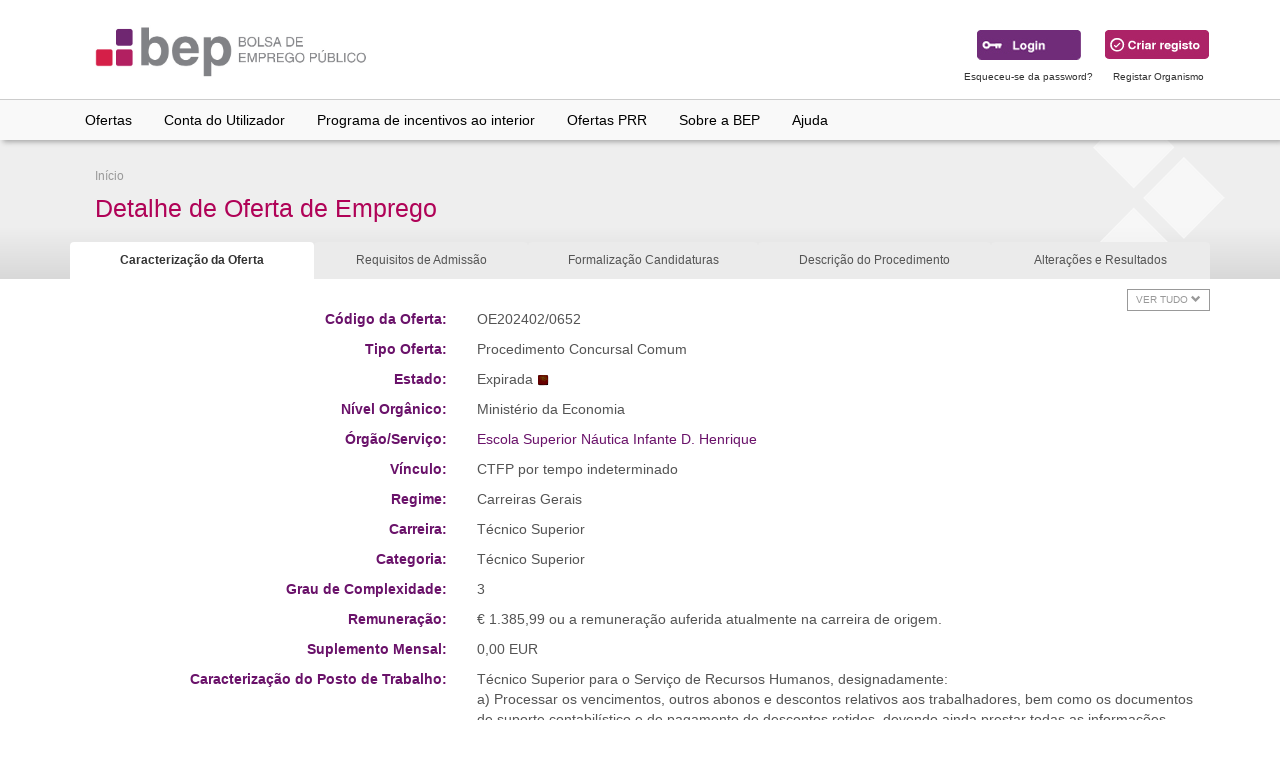

--- FILE ---
content_type: text/html; charset=utf-8
request_url: https://www.bep.gov.pt/pages/oferta/Oferta_Detalhes.aspx?CodOferta=118636&d=noCookie
body_size: 151178
content:

<!DOCTYPE HTML>

<html lang="pt">
<head id="ctl00_ctl00_Head1"><title>
	BEP - Bolsa de Emprego Público
</title><meta name="viewport" content="width=device-width, initial-scale=1.0" /><meta property="fb:app_id" content="140586622674265" /><meta property="og:url" content="https://www.bep.gov.pt/" /><meta property="og:type" content="website" /><meta property="og:title" content="BEP" /><meta property="og:description" content="Bolsa de Emprego Público" /><meta property="og:image" content="https://www.bep.gov.pt/Imagens/Social/LogoFB.jpg" /><meta property="og:image:secure_url" content="https://www.bep.gov.pt/Imagens/Social/LogoFB.jpg" /><meta property="og:image:type" content="image/jpg" /><meta property="og:image:type" content="image/jpg" />

 
    <!-- Bootstrap -->
    <link href="../../Bootstrap341/css/bootstrap.min.css" rel="stylesheet" /><link href="../../Bootstrap341/css/bootstrap-theme.min.css" rel="stylesheet" /><link href="../../Styles/CSS/bepstyles.min.css" rel="stylesheet" /><link rel="stylesheet" href="https://use.fontawesome.com/releases/v5.13.1/css/all.css" integrity="sha384-xxzQGERXS00kBmZW/6qxqJPyxW3UR0BPsL4c8ILaIWXva5kFi7TxkIIaMiKtqV1Q" crossorigin="anonymous" />

 
    <!--[if lte IE 8]><link href="../../Styles/CSS/iebepstyles.css" rel="stylesheet" /><![endif]-->
    <link rel="shortcut icon" href="../../favicon.ico" type="image/x-icon" />
    

    <script language="javascript" src="../../Javascript/analytics.js"></script>
    <script src="../../Javascript/jquery.min.js" type="text/javascript"></script>
    <script type="text/javascript" src='../../Javascript/Scripts/radconfirm.js'></script>
    

    



    <script type="text/javascript">
        function PopupAbove(e, pickerID) {
            var datePicker;
            if (pickerID == null) {
                datePicker = $find(pickerID.toString());
            }
            else {
                datePicker = $find(pickerID);
            }
            var textBox = datePicker.get_textBox();
            var popupElement = datePicker.get_popupContainer();
            var dimensions = datePicker.getElementDimensions(popupElement);
            var position = datePicker.getElementPosition(textBox);
            datePicker.showPopup(position.x, position.y - dimensions.height + 185);
        }
    </script>
 
<link href="/WebResource.axd?d=QKX1AO1vX8ebWKfbb4eOTKaei40W-kLHq5Ck9rQtIiqFBABUT9Txc0T0Ycd1cTh97U0osAFINXK6Dlv7AK7RisV_RHg_zEv7nE7V9mYtaxTkGj040&amp;t=638979566320000000" type="text/css" rel="stylesheet" class="Telerik_stylesheet" /><link href="/WebResource.axd?d=abSXP-RgNuAsfhlSYpnpbOkP7dr0dzE5qj9EKtBu-t7RKBoMxmNn2ghSlsr9nUxJTS3RoCGENqLwHKJpdBlDjnaosQQbbQ4zb_kVFlfZWi_E6LQn6HeOF2N8aeRfRK-MuIO2uw2&amp;t=638979566320000000" type="text/css" rel="stylesheet" class="Telerik_stylesheet" /><link href="/WebResource.axd?d=VdPoLqp1pEU6N0-IfFplZEnrHz8Q2BkuuCAOFXyFD7yZhyKPbxPZNRYUv6R2bKshygtZzEVDyO1LCFK0SMlWhxzNv7W-SNBMm_o0jDo2mEKD3fTGx8f93TBmCmhkMlnZN6bdgg2&amp;t=638979566320000000" type="text/css" rel="stylesheet" class="Telerik_stylesheet" /><link href="/WebResource.axd?d=KXEMm0z2IM_9hqZpf3J3lVsa_VhToJgVkaYxBUOg_yus9--dSqBs7V1UCPfiUkKVsCTkkekjnb0efOi6HfHKQjhFmoQ64A_2YtPgWRYdF3XqoZT4rErNrEkxYCVIcTkX5g2Olg2&amp;t=638979566320000000" type="text/css" rel="stylesheet" class="Telerik_stylesheet" /><link href="/WebResource.axd?d=Y6Mwy1REwKQmna6rnT5WsHmBeT8UblMbbsKgWmLEcNWB-nWGR7fyfWS-wie_JRQomJhF5bo7xC-w9gnh9vkA5aN-R_SW-dKna3TwSSUB533Tpm8cqOdDIeOK5Ji0D6NyBqPoo_qH7K7L2qYo80FKnc0T03U1&amp;t=638979566320000000" type="text/css" rel="stylesheet" class="Telerik_stylesheet" /><link href="/WebResource.axd?d=vsKpXOsoEwDUfVug9KOqSjJza8UBMvE5XZ5NzFg7MEAo1Uad_NRxBNZhJIY8AAW-9wcIXLa2SMN1vU3XymNE51ncM34P57FFEDMyaON0LjpUIIFR0&amp;t=638979566320000000" type="text/css" rel="stylesheet" class="Telerik_stylesheet" /><link href="/WebResource.axd?d=gGPJcKA2egeNvbDi_oMTrZW2VeF7nSaHPKV4RjyfC0sVFyLjWQtWF1P_YtGsr9kAZEGe9BW62ZZGvJ5FAY0e07hM6od1diz6mtqJ_EMXUJS90bTiVdWMOjU4avMjbGww1_CC9A2&amp;t=638979566320000000" type="text/css" rel="stylesheet" class="Telerik_stylesheet" /></head>
<body>
    <!-- jQuery (necessary for Bootstrap's JavaScript plugins) -->
     <script type="text/javascript" src='../../Javascript/jquery/jquery.min.js'></script>
     <script type="text/javascript" src='../../Javascript/jquery/jquery-ui.min.js'></script>
   <!-- Include all compiled plugins (below), or include individual files as needed -->
   <script type="text/javascript" src='../../Bootstrap341/js/bootstrap.min.js'></script>
   <script type="text/javascript" src='../../JavaScript/Scripts/bep.min.js'></script>
    
    

    <form name="aspnetForm" method="post" action="./Oferta_Detalhes.aspx?CodOferta=118636&amp;d=noCookie" id="aspnetForm">
<div>
<input type="hidden" name="__EVENTTARGET" id="__EVENTTARGET" value="" />
<input type="hidden" name="__EVENTARGUMENT" id="__EVENTARGUMENT" value="" />
<input type="hidden" name="__VIEWSTATE" id="__VIEWSTATE" value="vX9DANOPoGmFhGwgtiiLe3D20AlAFGV+xSgYeCZo/ZsodGkA1aoPlH6c8zyhu0EhSlVFzMClSmBfCJ+1QY55gacCgzqMLFzDYya1Ck+97Pqw3a7wE+nQV/[base64]/bp3SRlZB7An7bPoaJAXeZMUla2o7cn1nxgySRkZ9mI7DBx5pXuOBtSV0KqzQNU/ch6krjKGRQAUOya9KOXyJ29nRlePsjiySoKPtDleF1Mgg8ykmCCGu1q+sdSTfGGJQF8DLcJCRVC+FUcczbN6QSix5504egxP5K9VHCwAyw0ugITbhmc0mxHp54jgYgtZqN1ljC+72l7BiOzikAE1h98dVOEZ9pzR/l2IQsPMGZaD+dvyG+9IIWOetdVSah8n14r/uic4VD9uLwMVcb2KoI//j1rBvcUP+d9bs6BYPzHlnTcz+I37d42Umko6lpyPubSPcBMm29Ru/zfWXNCBzM0Ap1/CDHLNwprtUPwvey+99dU+2Ko3JyDgkAOYNHESYVsGUx+LSBC+0LVM71RC3vrK0g3uabQZXksdI//rrS0sP4CqujBJpNdOSNEEJMTggBZ+tfCdRuzgExNvT1wyBvDf/HkHjDZnwBQqV6vrYrKL6Y9qptar8GoJSG7hSSdYJWUbA2bdsG7NHwgDOWgjoy0ShZbp2dgt1Olu0Zc3AVQsIBpHba9sYXR4XfKlg74oHKSmwWHxWsGoMDKAzopLgii6JiOOMngRfNlA7jPfwqVfnLWkTv9sEiYpLNiEu9+TuL/[base64]/ztrKvNr0vU4J/BjZ9+OnSJzoNRr55qXxKnP9VtcrfW/[base64]/gJrkJEUTxXLYfHJMAak4E0dhn3/G4GTF/5cPlSQxo2HiRRuDlt02Af5+gLVG16oVKU/4U5lciIT3A8EL3bRQKdklCdESdCf7kwuTsZhTOVc6MypLhJvfjUnOjOlZrMTUE6U5wS5JBt2hgFevJ32ZLU3IaMrz4cqu4BcvNUwkCrXntf+nN+rkGMqVNwKI93tr/ISaEU2U4LtVnbAr9iiEKHzs1CoPhABXQqwlYNWe/bVJU9/lVnnMgOQCd2YqA/oHO8GlQwJQKQKqFU0y2Y6/kK9RGAJSLk0bg50Mc4uYoy073Gtm3aJPHj9spflycKMdfN/brM8LzqvT5wlzDdgYS6E2JfujaxlJPevWffPEGhh+AxSrNTPJAKA4/nT+hc7JJ9UsEWoYXhjMfvpzhwTiv6OBy+/XGiEal2/CFTOoCmKWx8jIZmkoI9EjQmVoZFJd1KFZgCmwd50fITkZmefTI+dTz+QVR/BgHXDk5IdCzj1J/l1vBSkQtc9vJCg6NC1+257+Bdi81jeBhG1vRO7IhV/fb35eLkqt1rzgBqTzi0EOlW1147+8pffB2hBFJbOERZu+dlLyK6mDyq5ufRkPFZV5Wl+akwxYruqz3njE8xVck85yNxh1uzCKRsmayWleR7cdAfhaO77m+SpWutQlePAre7t4qsPx3BxOi5BxvZw95RvyRFHdmHUv0R7m2mhM9SaoJOL0Cx834mBqYmoGBi/fhoirrXRVIzIw54tkRrjZ9Jg6r8C8dRPYbTuRDZ3PYePVmjQPMRWiAFxM/R0pHvO1YLZG709uM/b3vDeFsvVzRAnZGlpcVO+LB2BDZi/za6CP412Zcm7GHHEF9H4tmqUgKM6wL6c9L9fsX/18BzrRbV77UJHAljuew6+toBfZaXEhSKKiUPJWPYjqh1AE9PQSetRbteDJgQdeEwz0FPGqv/OuNjJr3+K20Vx3gZlC1LP9FYsHMxCJFqnR3/5dKuGcnJOT86B0auf8z1p8ASF4d4Y9sY1fSIFlTknbAIQDt21XzwjiG/mXGRHBBFMw+cmmIvDmL65y5Cl8bM+YuKYW2TmDXKr8pTrGNWGxtwIUYF7OoFJrQdWjyR+dHjZmrskbzLiDGn6K1kPrClZDp/3fd1wmHSjn4JlpoKoRYUL4gcSYThNebr5P/SgesIT+8FKbYhqks2ENgPkWFUZ6QJKHGQaTJAloFehLis0vE7/0M7fBTvso5TyOo/XnC/NCviIe9YqhEAqacRZij2mUZ3lES1aZDT5Y8RGXS8DJ1DBDdN2sx1hnsqHnER10cRo8axvnTVTNJKXvulf9azp9o4e9AcZY46qlxpJ7A7sZoOOBgVZRzL/wP1Dfci+d2Vn5G0zXaCIJWj2WQKqMux84L2RERQn4xj3NGAjuaDGDVHfNK82qD3GsGOx39qacCWgBs2JEWMLl4WfWKsp+2Oh82koHbIEqiMa2H7bs5Ri6e42Aw4/EWVOHme4DZu9zO/PGN6ie4vaiWMCa5BfwUp2Y/PGQp5B3C+x5iN2MB2CLtgzrkCndkIEoOBlct/vjU43dVOBCHGAFTfGkudTGDlk8oNKfwi3O8S8P9GuRy6LRT5FtyWOyU/yieF6Wr01ywAXsbfFyyzyeCfZaqKZ9vQ1OD1yljt1wrIY6OyHTZwnkWAf2KSpPeOzO4rqkey9mp/Oz28W+KBVt9FRuXd8S6GA5tq/mZh/sJRv9NeGBwlD7ro8GRUZm/5fyOdyhpKpKC2skUV5WpJ1vc5n5BwHELD1AXxLvLJVIgrMT+1/TGuiSYR71ECPNXjt7PtdgWCy6+8nd6kXyJzNAox3CG7SCNjmIdwmmQr+qTOg/Yx5NxS31qaStsvmYFHkW1RKT9Bz5oV7I0em//fcBCJE1rQ/EQuk1mK45CS2dGdLcgO3xxNiaY1Zes9rbozQZwE2z3879gPq5pmmD1ALu+xdYepl1Idi7gGaAWog2yOnk6sf66X/xrpyqb9y1i711Ru7lrDQzy6Ul4I2jEKo0f1n7mFv9meJTsBJdOp1SNn2m8SuURDkJSGEixLe43yAHMHWAZpwERpYT1Mx7EwkBldIkWXcZmM+D4Vc5Eb6f/BQuHlQ4XDRPLDRxkjM7wHTz6tlnZEBo3dWtzcaBHeRrXDjjocwT0USZX5pBXJy89+ofrYvfPCW0nEp2c9kyCodGbXo5+YBwk9nh/Y2Iq+BzS5hV2HNY/L5NyjZUE8NTFOO8bf607IgGz8lFLQJl6WPd7iCEQ3YWzY/izz8l3uWUjfWvEl/qcFvkNKWXjLbGVLolsnE0emakc1uI+lAsgy0M/L8wbLdOl6sN370HxZWzqXp7R/ZgafhG5mO3fTcwbRHvabKiX3ofg05kpa8OPwt2CQTd6sV8aDIqkjRT/CAVZhDOl8pQd6mKavTkP2lKIbRxTYTRP+mOzlVhZmKjc1+kvieKE279S1wnqyXsgmUv8DATr1ESoGZDq8zCZuNRKXet9F0L2Hw5bomZ9ojI1zL5o1QrQq8+meOaXS5cIA0ZIHb7841anpdgL1m+KQQ/RspZ/XbXgmjBiFZmyditmVKKdZEj/HBhtmvyr/imzHoQ2ULy+RnknDDFNINqfLE/uYppZFErY2vtoY4iSkFLaeexyJKgz3MweBxY5FQfFMun75+ibIdC6b21+ffNuTbeSSg1cz72f6XxJ+KSdZdBlJW8HAeBe4e1fK8fbgffAO131chs+Ag6vDW8Y+uhzwXujpbiD2VbwBbCjsE/Hed9xOzKyonsIjZH881r+I5eymsI+8Go/u1hojpZMgzKvwr6sCOtuyoQo7nJqHMXC5MlQWuGyohH8P/hixTXsCMIkRALplcvVa5O6oOgYY8NeYcK/tda8MFhzBmpYIB7V+xZncQ4x/2EdGCMhz2s4iPds6UEvYG+GlCgMzE1LkGl+uqGCm7JyIHB2uCjvTC+XW0jZCksZQncJf3Ur3KDeXG6fdngvtR6l2KXg6TJBFbs48qvj/9/b3H68g88XaRo/8UI3gci+AWpmXB6TATTEKOaqWacU3eqxUO3YVQRWj2pLkBCttljmdAKrXIsOaxUSHgAxeB2OJpN7LAFK4F53TT88+IlUk6vs5/MjvAa8HygeoK2ChunUZfdaQ80kWgY0WYawgPRuqlZVWnd926nTA2juU/v+EThhTXFACdrBPP7vlx73Qtkfcnjcn7wIpX52IEZ+NeIZ6ltrFqUfdWC5GZqaJRz01Uz4ByicCWtgOsPF4fmMeiPYz23VTKOSgFblWIi6wryCmsNaD54xeQ3z9ewj7WC8wgkZWqp/xai+KFrZBNWqb/ua4oZQ1Zw13uhRavrTW68BwC0IJmlLiHSsUJ1naG8qXY2/H8LFmCxvwMQBuPAdMUaZXtXLio1Z9x3Zs36EmHMaqQqzPzc04yPW/3nKipShzkd9hdsMNyQ4VwCvi1FzKA+H3CAq4Gm+oJdQ4N8ON26zwUokGvGTej//heZiAcs2cLol1Ul7Gxglcv6CBX8jQ7iHLe2dwnn26bhoknGy0pAgDuFlvYRhLxQ+5lIb9sBXieKyaV+JKftf2c4XOizhkIKyXU9fy4OfsdLK4v8pQQOBivwKwcVcg12aoD/oc3ZfOhY6la3gZ2icZXW8Osej60hLHSH8eV31QS2RrmXJPw2v+zQN6nHWZMb20jWaDOVSdNjadV/[base64]/Zh3BoOzb0lv0trHedu4h6MUGuyhR3gXV3mrs+TlXQpsdiCZ4Ff22J3ZR6+zO3l7BFIo1HddsYYyhVNOt8kxu+CQEfrB/Zc88MeHlePUeliK8IUpdkvnxyyuMwORkugnycb+Fy2shcaEfPOpK8aW50AN9T4bAmpvbYdAwC4fvDWzvjrO9oHE+aE1R1lcix02eAO7AASTL3g2lg1LxHfhVL9b5vMjiWO5ErWaRDg0IqlRzqRyBIRFNqsAShDdL1B2hl0XHUH/FTpBpaTlZDO4xY1gymVncYK2nFwyvNYPkYYeiHBzyjo4i5+SothAvA5hvdBM/yzw4kGO2c1C1+8P0TKmsbK6i4j47OG7AXPKbWOjXReQEuxRI/[base64]/eGZiPYU+tb6UtRxGNSOetgC3pVfIp1WeAMDd0l1JSIpAPPon2uJgLiw5MpjnlNLIWwRSIor3n49zlh/S7YMDCmzMEDLMot/40ATnE+xcxVuRbnM+PplAyEmWDP56sjezCFQZWXGGqMRlwt2/6azD7ki81q0f4WUt5oy4ULRPqiNCnzHooZ9iui1EGWz4aD80QZGUfZLiL5Y362xFbmeMZdpkktX2CgrjQItNXMR4RbJNYdvTwdkwGBQymyyB0Rz3sBB8jpj9l2bbO/aKnd06wKk6XArCLJPTecdYvlS+wOwEDFVta+qSU13wMITzO0GcvEzMzRTpSb8OsI5+pCmUTbR7inGiurilSpDC8GVIwMVQwjNo6g1yJoesS7buRYYHlpZPywdQXWIvMGNGC8nS/cJeTTSYIWUqF2RMd6e1Q+xLMQWE6WpIZqB47lgK5ZA81xIwj5TsCkHvMN5HZc8VWx0VyyfgoJJaHQMFpXer7EclorRcVrASyMQovKBrtZKdqvkiuQhOQK9JgXuBnEltIf7SUR6vwguuJul27h/gGzDAqVbaFvD4rwcIE9nK8/56XUgQvz9Yn0O5NhEaoQMcFySEnXD56Anu7wh3cfeFWAH91vvkXarHJFk7SDfeECIE1Tw8yCZ9h2Q0oPVEP/[base64]/9MDT+SH/U5zZl+a7SYdbEeZPxl/Ieu9IJSzSUI/JrggJGezs6/03ONcao8wnbrmjXX/TwMPXd1tfx7cRvBq1RO05XKtGhVfS6UihnXElJ5uim1hB93DpFPnZJutHngsYspzW/EBfsvZNHB5kT8pfFv4Kxts5RGuNKzZG8WlSYFt27+elB/eZTB+jA8MVvnpPuGH7qzCJrCQN5h/h8rY7G/e6pZkvt2gke+y988terRmZaoEolu8P5bTu9fL5av0ajyS53WQTdi9Kk5Cue03Lbqe86v2BPz0/5ZWrOOnUEclsiD9IuQl/9jcYJXnT9tjl41p1A58gQ566VNUPRxXxyESBp0N8qAfy3IJ+pLObQNpI4dV9MKiW9u7khjuCHYZpZfYJ+LOVGqzeUnjXaEwfuLtrxDo5c2cHCMDjpIQF5uMDxZXVj32SDhwprB27UsKb7nTC8IIMw/doYgaJ90PSUX4xqV3pE0dQt9oFJNTX27zEYbJnY429zr33uMhkFsrEZZ+DwPo0KF+rNDjIFIEZYHXJCNzJ4NpxNpiOcJ7p8ngt9F+MXvhJYKCotGZLdnr9WGQ6RVYNtjw6oGGsXzO9UW4N9GWA2IJQtPnbi7NpOIEy3r7fCDilBIrN0tneVzAsZAaBoxLhcJ6Im/PaBPYHMEJk3TNExnCvk9vpAUV0bDJvs9BcULrMfukENfr+L5Hb6d92SBQNQprZzAkOx5/0wQyfboA6dscfWqqCt/nasHeVmSGZgzWUYxzfLVG+0EaSWomwYLoMYof102XMFXElXHvgEaeSl7gPau7Kmxdmm7+Cdc8wM9hihbpc90bLaUs1uleW0bcBW7m5VbrNW0aHCDpNP1e5VoYI4nOc1Buq9DY/oHhI7hfNIgaMoKm+QAwQ105nZJQRITgFHsw3J/UaX2tl0B6LHHPP31GAWljqLbYh+CZoXXO3cim6VIZmqwJf+1qpCrIL+QsW2/XC6143lP5t1LesUVDcmkYVfC8lWHN6BRL/CxLnTbslfM96iECugVWQRVWVqu6yBf/Pk1ZT2eoPRVOvjPCZh4RM2XdLk/fkH+uOpiFJHOgIBifTH20Uge8YyB4FOCINPfDxt7RM0mW9LUVhxWTNYoQ/4tdRktDv9/53LbYhTe4ohxefuwRbIwV7i9RegyW6s8O0R82ku8GKTK7Zqtwklph2NZBcDaXIas75WeqTadjR47IcTMCLxAt+85+zNiMZsC1i4xmx4z5bYO1oRNQX9dHR+Pbhhx/TOcWtG6a+z1M01Pz2ZFHWopD+9qza5iC6cW9Xc89bsToo5KO1HWM4Jbv2Qscbl8e/xzlsdTm/Y55RROUfQtrWHVj6uLXy9NPbinPMtX51c9t2Tm0R6U6wcF5TihnKGek/zZQiva3Klu+L8GbCQXXOHsPkEcLnfL7OjYRgWPm6GmMsfVlTfQoLcptG24P4hg99PhUPdqSfzs9SrhH1vLsx5pSjmOVNkUWQeoBze8GkXwHXFTTeM/sCITXn5d+ZtMEXhqUzlBcVYl+7Kyaghlv/2dlU02tbK8HH8lSIdp8yTVB2LHUDIDcpKGTyLgvQQni/zspFfXxlIMh6HQJ3L1kIsWDvcQjS84b4ijK+2wYLKpJGPP7WAF+lHMKQDMXTB6jfkb3hZhsAKsl6o1gz0uqiCYH0dfThvghkDqSoTlVWq0pVeczT/HhjrlVgjlBCV3e28Era1ViTtRFcy0/uyg8kpNgGJuT7g2J+0vcjRtBhHMWKsJtFKCpJCYTxpXkQlR0cLuaST6TxQ4xR+wnjzcDAXC7sPpKVdlKrkfkwzI+qH+SspnXKHdYSVWt14QtjToLz86VUOSBBkQ8M1d0rsPlu16lQNz5oR9qf/+WxChYpOWa6adQj2YBMqVd5Ig+8hMYkg3Nt1WUw43R7rJP8qyazKCX0MLR1+xNHmwLyyvmlDw5pivwsi9AmKxtv0+YNIbLrNRuE300ArJbDJr7N40unE8yR4ZWICvh6hcVDXiA0MQ/6Gcrlj1jxxWieviNYkdC/PABmziAQaSFwmRaKwCusoFamEjW6iiO/5SGRl9soqUWx8BUPldAi3ZWvZ9OUC99TL40gFOoEvwdRajGvGAWv3F69pHrvo9bEXEzH5w8dpuuE4mywBLaGHYBrTN/LjlkjYPe9zrXwTNxN8Wk8wSKwF2zecbNi4lVNdiHsh69LqXC6kyL0Aid5PzHQ+kJLvWpS5CPb+OdAlD9cGHWOn3aDBvS9MxhLQBKDGUSoVyNKAe45LMIdcRjASNrqzWZ3zLjufhrxxc7eb2LI3BKxlZRfsPxhG7dEdH25c7BvYzF6jmW27h2nEilIvUT58wpSyZ+//bdF+yczvpTKHLUwE5wEJnaUUREY6UMJEyba2oSqk7VwAvfN8Szb7p5b2zPvpZCI+rRC+aA8tUCWMmd96pFIOsrAdwtd/peDhGIKq4U5oCtkOBsmdoyJMWLTRgsqgr8vbzlPgv2EazuhGynMXdHO5vaEXDWVjcgc447VyABp6C9l2XwWu1/d4CtCtjkfIlFBKItFSLu7VfNTBTOmN4o8hrnlX0rg9rhle60Y/NX7A5/8k137iKq74NAnUFAIi3lFnrNUeWKyvXDyNPCBPZbzoUPBXmSRUHwzuMeqyGDLT2n/EBa3KNbpYi7HXUgi2hH9in1ZNwtidYqINR5SiSGQhcDBGviq4em2rhUI3eKvBDjbNiOfdNyWMNLp5FGRPm8OTLKYyoPh1M+geEgei32q4KiJwrKLfvgtmJtP0+cskT4owVZZZNFB1iiBHv6hDTH3Ben0EEnf/1pnATjb+NP0GXhqhgn5IIFgJIqohz0tQu7HizUUAfWtHSvwu2u9mKS9t1cKjwpODO1f3gcgWM3hYFNUdHgtziEUywANZ+rI41fojqNIrEuIx+hfFQ0KbTAU6An1aKKcSer9ACfzNFqNpnkda1DvDy74p4kt75zekz/dqHyXb43QXR320YBxaginMm0QSOtMAOf/qWQqHJ9jq59h+HQJeECmcZ+ZgdoSYcnSTz/vCImkde0SORWI3jq9rx49YGF/M/VwfdHEAiLMbdZIcT0OHjrC54l1tdCHgH+ypJNCfwfe7endaepjNktkuxsfJiyG7h7agEThy8YtDkYQeASpShMMsVM2um/tYNcNr7zAENbH2zVnlxIIYxcv/58rDOdawSOKzN0y8O/aHdo3W/YO/88EoP/+jM7QSQcAj9ckyGNWfMssReAfVyE+n4SyLGnZGbXwXEkMKd00G3EA1gVc4oracEhEz6u5NxTxa9389gKNLcmqjC6NL5qTSjCyDY/TfkzkWN7TifFi6vpwsy7LjL/FodAPykL/XpBdH8Fco+RS8KUGEjq2xupCpxLxFT7xYmfrfz9r9PLrlQUea5RM61f98PJWs6mOAcFFxmARiPFf2weqqbjF93wUtmwVeLG6iP7s9ZzN10qR3fIBSaYVmNcSrG6+B/Xau6TfSh+VwCTDBkB/IKPLOFi0GZsjsJfJZipH+Q2vnA/sFgb+zwVsiXgWSSZikVXVRIfy8dveh8KYA/uMHQG9eOvFX9H/Vk+SWj9VtE928RJ+hRNUP7TAqGVo87i3GNK2EtTw4pNW+/CLP0PK2Oy7LnDGSuL2cdaz0vQ6iffYN7BKtDRWe2s7/RAU3jS0+NZgUUzHbALx0Dv0LIVhB7RUWnQS3PiS3eDzaML4ux9+i0dUjdI2yd1TQ10P1nb9XZuoj5RJU/wNcgnCtoGxGnoY60I6kp/CZxqj6+3rE3xyy+z+IFzNhlqmkl1iN46rbW0ljfvCnMAgHcKY0iAxyGii2LLviCe/v3pcOJAaSCqzmWBZT0L4UjugZKwa+jve1jRlm2CG/HMPM90Ba7IOBtSt+As6QFZkVRQ8uZaJisdRk+83m11FUuycR90FIwy3/zy2I4IyS7nkzBFJJNrYuytLWbsQ0F+isIG3GHH67wEAkNNGqGJPig/S1Eq4qhGVAFHKz0THlqUoHBK4bzsOGSmZQWthh/ZYPhqkCAOu76+vQ30j9SJuj8DhIb51iD1HmKEoo4OTRYz++DcsktcdZgA7dgCg2lIldpk/1GadH951s/agiQc+8kyGWKHkZZjRhVPMCjXxlg0dQ0YH2PYAA2PiQRIyrgxr4zfuz+apRyS6spYb+/DA6vEm3C31Q1vXBmQJl+CTEeBeyWqAVQevIwNOwf2Yybjq/KaBduKKk/8rYv5fhkaAVTE/Z2b3lXe0zbSirqlOjRg/VuBPSlZFMGaONy1hot540RrBqQn1pN48Nxtk7jSChFp1XNQiMvjpY3g/y3lNnU5+fCt9aDoT8nTI+PABkp5Gl8Khhw9IKEOhX0QtZoXYLCtJY1lxd7tSy9i5QVT3BKL3EG4C4JlZMSnFDaoa9/9DmVCN2C23lrWJvuul5uNyPsy8Abw4hGMi2c6h99BFvGh5h0NC/N7DQj8niMmZVBgk2cUl3ZNgcoGyTTBPAzNDRWWqgklq3G/[base64]/7tft5tVb0F+Tb2kVV47+vu+608dKqfYsCHN42P6igErhiq6cWslrfM11hozoK9FoC+Xct4SlIAA0KZaF4wBpsRuTnrC6wiLPHPydVDFNb5fynKkCshUHlH2HqkKBDISko2V4J6rQhA7FVtRZTYjIDDUx06JBKXingyEA7nkxjyCCnFvLU/Fnb4uZN2K/IV4CWuy+sBn5qJFRxr90sGKqGUJ+0+vjYGLxk/VQQl9VUD2oyDz7bl4nMnabJzANDxcgFLasrprTAdDLj1ci4eJ3j8EwECeBRriC4X8uh7EVssvg0RWZ0VZWGWHSQNFY/e56sZYR/peQWws906Rjn2RZsB5GDTTOiQngrvIBdGIY5vEIgNH/Y4GccGppMlZfSjuoJ5ja8+d5Qx0kRLOctoRWbUaf6GcFsyBSu+BYVPGAFwu8Y/gVi3luMM54kfiZtRQsY04DDQtVDCGYek9NRuJ/6kGCUyCOiq8tkgzvdszH6wN65WVnIBLmdbWiuVNGnW31iyV403DfVgeDE5dpR04ZD0wcVk/[base64]/DgZtXAptD3djcwsyRWoxFzqrh9jTG4nm0wOadwfapg7IEqQQNg1ML8m1X0O/ycRpm2vdrkYrmLv9iY4FyKtpqHXGU6/jFRlyh6UpojymeQcG87K37ugO6go0igANvXefjTWSHtIFvRyHueaC8cg2Zl05IAyTERD8gZXJU8f9rdfCYVkKkizjRCWR86BwXOXj/KFsCfn70VDDIOv2R1Fe4VyMOyi2D9cliBjpqcLCZjXTIOFj2L7SWuyW29MFhGbWTwQuQbvYcl076maIq+6G4exO6rO9Kwb3/H9pDs5NCsalo8bpJvdX/FIiuNqVKcBqFDE17Yk9HEvAVkr0uUfiBLlwccvdpTtP434q5w5aIdvEMFaM1kOYpdYVkvKFE4lM5S4UIIU8I1VgxoL8MgysKVBlC7Oz6sD1S+eh9gHJN+D9MYtIYDlaip8dLaWSG+6I/2FKHe0tOdwe+dD2/zfsFjfldNY5ZJkO96ZZCE4kJPw6Ob7HPtPGe6wedEjlWdRJaVR855NJXrzYupEWi/MV65YEt++whCLXaTRVi8mR83JtK/pAt7lwIyD21rQBSpdIgWi3tNtdk7I9xr25iauv3x/ReHEAv5/uLbZ2GT7t0aUQaDBrkz+uoJmVAGglLBoXVRYfHQN60XxfLm3s/Qvdcjw5yhoO5NY0VnrpW5y0ao7xOu5KYTY6WYj/56+ZxUzR+0WqNwuR4fnKVTj47UnjjZp2TUfmoVQUQ5OGw0qG8IOtkEHky7POHe5krn8lcOpzaoLU4kS0YERL4G5G4C4EbPKVNlbOrHwcUU/75doW7f5mquVtVwGS9szz84TIjQWlGj5YNKb9iH/GqP2gIvkGUJioj34K0kT3gQOwnTXFKCy4yEd5xMRNi16tvvqZ7JROA8mHt1duE+kLbji92QyY6ht5D0tg4cNhnxp3NLS2u48xpWqiJf7xTrxSc0vwZv2qsNi9g6N83IqLIfZXcgJPRAzoOqYpL9F7enviijPZ3zWHcXiSWo36ihzRcGQ76E8Dq022GJ+xePWmn/9J/5DxT9gW40fRaMQPaB3Uwt35NE137NulDQBnHqkPQeMUMKRVdpNMW6vR9Ox3RtkOthabJ4UKRAG96/9UYWbH21mTmYgDXOFsMCe1e1uhSNDbYEX5i+uqhKbMstrdh1Oy+sWJguaIAkkRR55ca/QAk4qyvmC4EmZojMrfvZRrRPoVCmFuoZmojSn2STzKIoPq2WEvfq2tTwjHgvOXXRM1dtoL+Okc03po51JDVGXR1YckpBwEnpJrkgyVqexZOtXpaA1m5seQ7010D3x0TVg6c+LsUM8bjah6/ZxDIgUoSb/OxMxLj1QOSAC62jJK79Uq/ocLAwjwlRIFvsJyEfGC3wCwkqOhCTWFnDsSyx4RtYPWw7dgs+ZpKPbS66T63RhvupJgsjT8ZW8qWaiWBOj0UWkJHnLPVep2fhEu+pnEEsOog6OuisM+S/K+ABJhIF414OBKCI7oe8HsqgW/Adgi1BmENy3muFzhxYH9QaA8XIlcbrYgjXhAyhZ0LFCHASGjXyqd/RugkKcJ+pJR9lz/[base64]/ixSBRXkeiOL7AZQ7I2To/+2e2mKtOuoPpDQ/9PhLXaerLeYEjbIZkmQxmh8XOuTulohFhXvZzN5My3YAEFhqRS+0yWOLAYU1gvUxMHIvAlTL1E18VsxwQTd07zcu5sySh33pxK/FcYIIEJiTyi2zBBBuc44i1HYVZgQXccHLkED6F8IfM9UdbM5mqQ/29nBtQZuWxX4bt9ET7grrxIZw/QBhRDyqkHjp7cfRjxmCEZ6CXNcATp6m7w4Y3CUKuDq5xcGh3Ct8tf7UodCQCdIIFGeDfKUd/iuk4ZlDce+iFuEdSWFGZWyL+QpPaAj+uRZBB4JNH/[base64]/r0/cbF6CLTql7YWkxegTrrhbqQYgg79XNcUD0Qv6AY7K/pFAWdidHIwU/Rw1sbPOx0Cqfl8OywLl5kbIYC49F5f3hj6dYvBciCKqbA2il0OwXS/A1tbqytCwYW535gj+fv/5ouxDO877Td4qzxshWIY68Vl1CLeq9JAKF+uZ9gLr+WvcIpwlniwUawBcKOM1SnkjBNUe7OoPqD1EBbkPxBtA726h9Qe77mbpSrqOgP+iRBrr/0VB5ZO2iFWdQtLuw0qxeSTULK6ldOQKtchuiaif9wbJyME3DkGmVAcEuJh1gQZcjFsCNvszjJgXNWZopTkB0JW+jh9wAacij81DhH2gpSljsZNMURjm8kbZI52pvj6Dp1X9lv+S/bk+0BcW3YVB1IZ0XAbx7blBRnSQKdFnpcecpz53IaIhQhXHhl056RMxGpF3MBPCCglSjadzO5zB4xCpqKC7QV5D+m0aphw5JAhS1qiamJJ6aR/1ElsQnntrO09lc95zpDh9kaXS6KeiexD6sVBVvJvlmoXXZ2wKW82wb+3NjXEdFsIoVDSn8Tc0mZ7QRywfg2adYkFyRgDm6UdSZUF9WCO8hDH9NrOQivsbq1AFtvaGPJcFlH9Omr1ScTiyjnlwoN3vNRvgbg9vPAv6WX9hb/nzQPwBBRyN8OkMrPZ8l2OcB3trhWFrdGjgwJhuKIPuZid3vE4PnpblK2Mps2eNOmxBW+RLylRQMsSWsgqPVWtO+muokkfGrloZ1Civequ4WnU1IUD2Zu6i23ZJHAlfwKDRhTvV6r1KX4Y41OIBZ/uFTXPUFkAt7CvWSFfOunODZuuGr3g4GcP6YsF5LM9zR1LR0w/HmDLk7Zm9ZSBUI1aXRcczPJbHlNDCaX4DdwjrlgGqb2c5Bf87Cx3MGr1ec2Oi6wOGGJxaJ9K7fCIT4HnX1TC0Hf7mR4Y6QQ8hHdeFZVhmOZKRlbL8+0hLlPTa4fbDEmvje5aONAB0l6g+tO0LwOSO4ZW5PwdZPdlAsa3Lb5Lg2/cJN1X4rQSqXZ08o2XQ4LFvrCyxHTZAlbQZAJEYpeHkDqwp4mlWJzQUJZpdqw8ssaU5AgBstfuusrHj8/lVenfs258tthX7UA4pk5u5a5c0hLN4UQngmPsaEUOPqGQQDoxmZbpAii0QWvIBn/7hdk7VAURTgrL5+Lu13pZ5N+IcESCqqylpOTbFbWYtgxt+kRk09E7oonTWa4QxJAaM23qCp2hUDLLD/f8xS70A3RxzTPbBFkxPCwd48a/pL6x2NjvPKrPSswwQbYBCls0M0mFGC8aMYhNoNiEipFbSxIbkImHoqEKyR05aAGJQIaoDm++B+iUG8moiX9UcqS1RYwUxH/xJaj2sRndhTrb2YmWLNP5g06DXYpxFnu6pTfhuGBKFepkNN7sxVsmTgl/MFLSeTGQnc6I3p6aYoyNj2YL7STsmiqCuA3w8WWQFz5vNmA/n6U0He8yEBRNIUwxbA4GH19WMAgm2i2ZSnPcSIXtRksxfBTYRpVxpktpGl9MmrytvQg8ykM7JTaqM9QHlUn/Te4LSa40u+JZvY7y9uV4SG/tjEIVDXM8r9Sect7mRMUegjg991MKbiZ1frDaHWxmn9D/+U7DOCgJ8vKk9vSYzSlD0Pa9E+xTf89KknvWD8SOjG5HrNZWDJ80Jo3WWF/HpsSj2Qmdwnnf2w+PRaT5/7B4aQBHM5gopifdciDjRFMs8/QL8ytm3mpUJidY3EkRsaWUy7r7oSfqOU2qrezi4CsbydRemlb8TV8oPtjt/OFSQwW7HeviZ8KZpd6jtgXbsKkT7xEW7Jy0dk68pGBytpav/yj+MDKSAWXzGJCBQ8ltopA2w24oG2f0V5v5wdDpU/OktsPxzznXtT9zAaodaxlLgflg3RSSPnZgtlq0DGUHCFPJ+anvd58dhTfoisflPrg629do8ZnSnTjYl7Rr1fKMp6gRCwAuyna93uIcKbvmO40mr2NW61+YvGUl2KPVk7sCK4eiy7fyheoTs2DLHkQBw4Mpl6Z+zZ8ENlD1J5E+WCb2Rkfm/BD/9qUlBCu2oPCxKpdSpVrHChOnZZhwdwqZ8/qKeyrXjuxhtQYXbpl2qdcoPshySZuzUtnOBSrgVEpkfvDrk7OeEwcrq64da4Z2C8hktfA12AaVrJx4NKs7/OJ1YqOHRtIrQDXAdCayGjz0RtBlIWNAoeb9s+/gcJZ6TxEn41bf17kq1Jx09TlWkGHsnzLmD5a1IxT7Wjjn7dNPALhtTic57+k+UORk+8OkkviXr0UEsITM2QQgYcZyBKNYapX2n2achUTEMYO0hcpr6Rs/DtTmxxUhh+hlMaTRwegPLMg7rcGgPejP/sZgp2AX8AGKUg9XyqpISPDcukm7ra8eVmLjumZfHCevNLonyA/hpkCPC2mMFqsfxhBxLcD0IrCWiPK/vhF41ltXYlDNirmwsxeec/L1TsDY3jgDzq+Ehzsbjx464cayYbbbUEWqpAmoBppNotHicHXRcJ5av4wTEp1oWxIExFkrdwHSP0zwFw0+uRCI3QRVhHI1mkTTK7SD1ij8KltZHyeccK9A0A4ILRW2cCFVcpno8IVq1ZkesHd1SCbJXI7L7xJTrmwwIYMl5+eWwcEFCtXoyoc/z+A8+VJhNThR3eRvo7jX+wxoV8+i46fQT19NNIcrWSrKuIBzaETQ/[base64]/PtN0L+HU8wkpJH/8MsTUVJXOkvzU/KtE1o2XQpVekDUMi1dAOw4Jbo7hNsXBL173sE8WG7kVS3lzOp0svk9UBdwJq50seg4jcQFe/aLluIecGvHv7R1DwumnbL3KRJCh71izggeTMYDzbNkomoe89+Je9pxuCFXRVLttsesDejpyPzTOiPizqlDzRMp9UPwmmnvV9to9C8YrxDJua1/+ndr6auSowFJV8CxzDW1/HzlmAkkmUxwZQjcrc1XlZCCQDAKE8d45mWCGg8XY9eFGYZQ9+Lx9MdZwnva+btw2+G2Szp/SbW55L5B673iHLtq8xUBNeDmbQc2DPoJMYC9UvKHwe406fDSxsOX12AZ8frYO6j4Ny98OurAzH1rvo0PaKWl2fA14Mw9hgmsc17j0p5kTMC4kZfCW6znPyQaXgdDCeB08IOHe/4D3aMJ66fTgYl9ee4edN6foh+rlQSaZ0sjNA7TMXrK1AtxfLB4MLsCZPwBmg3vvPjiFcZ+q9sW0oThTNPUXSqP8Fs/bTdX0K4nnKCJMxtPx1e0h8Ii5xfYXRvXZ4h9GsSJX8XHwiJjniVpHXFeivlrBR/iKxEI5SU1o54Z1tKmW0bk9gASe59c2sEz/djVMg4c9ENqx8hha4MmsmJttI5J5SmLwhH6N/wlkra/9d8Bnrv1E+NyPgO0Gqg6Ad9c/jMWaTOueMv8N57qhb/Ep/NlEHEBVcMnb6PepauIgxr5OH3b9oDJWCoTH67Xh0FeCZrJ3j+qnSbFBA1hawhitjqXI8/UOyizvFNco+LZHdZ5Ln7jfzWnlM9dhWOSt0+Z7qyfmvfbYaI77yXJ+aBvdUNoe5PMyBJg1NmIlIcE2q4V0EPWIJvKZ5OfjV/Nm2wjpAbyDsb42cVhXekMQWm3C3ht6CsHvjlkuglIXJpJ49S0osSqPCrwMN2apOX6cPbsA1i91K6eQhDrS2i78KXJHkpOYCT+1xvkAzFPC/0D4lY7AvlaoPaD4B387QDlblUH9gEKZuyN+G/44T2/TQiAWgjvzh6CZh+U0bcUzc2vfJXemf4h35veb562JMhhMWOZ0wc8kmZx/ICh+jB960tmhW9oNFMAm26zeyEudKS1F/GvvR47FzEPelWkggd9a+laE6OFYf5xNsYgfIu0PwN/ltBKmGcn8xCW7XLm5ffj4kwwZhQF9FxZGUDaaf6vnHo4lpDtmMpWvd1L1XIFZeY16Jp/[base64]/Ax0rCEkFFVj+ojqXh7FtnjdP+8x4myqzc/95sfS9xQc81/H9WaX+APS3/Tt703+ZDn+B7Jbyq76uJT2QQOeuR2X+LppG8ygBVYUGsO+rrkbRhrhDXVQxN/IjgA+S74ppdmhxOHlKg2Jm6VKrPYxEuN2CPr0IjfYMt33yxlJoMzUQzo9RbjBw0lvCvpPOBsbZ8HzxdyXmZ4Zbfwc3PJA7FOzLs036cryc3gtdg0R4heSgGmqF0SRi5EpPzHmWkHcdxThuwiJ0eh4F2MpB4az/ad5nnbRK8G8lUkRdBdgXf9MaQxHfdVKNyf8YaBi9wQOmu95TsGVzl3pYcdJA1H6i6oQA8AW0Dbfw1buLFefsbm9Dz6/Ug6mvBJxVPb8hzG8o8zF73Um26+zqibVm1+ecHBDFn33dejsAIUpzRI30Z0un3K02oJ9B5O5yzuPdcFNjuUwOjEz9l1KEXIx43UTYhZXdI5ugC/oyt+8X7cWhzABwHCYInQ1SmLt9WIkQ6qfwtoErkboXPMKo+okX7YXlzMdFrK3atJIIUrL50miynloW6YmL4xFhM3FnNF0aqPvb11AJVqcdbO12s7vklUSFZuZDW8i45iPsQi4NN25jSr9YRk/qJyijqLJsVCR3cBwhyUAHh/JyfQiPWDsIlKvdDX+fGMFkKL8qZrHzsktg83fb5J0VclQK4K7NBiTSnjGJt9H1ZRjWsQqWt0z8oi4G13xenrJolEUEu05s+o5RpJNqpsR+9tuxQRekkIHsbVy/Bnume0r46NyoT96CHmiUKbzTeMu2z0nJW4JX2M5VKccUMEeJmV0HKJr6/VihUHJXoHxHOK19ytqbJqZX5y/DhxvrzTRDPXs1MtXlpEIuDH2CYUPXaUU447qkRvMgw66MmJwoGLbTN7MiNKM9LLEYrI31pOWo1e5padG9NmwneEP8if9CGEFSiqW0pyUDCz7Meu+GQr7+POIAcRYwMTs81fSbTc5UyoQexFEy8yUx1g/RwsXGmf1C6MVVZVPM7HPvWLl5xvTZ8j1eWVyYbSbJ/[base64]/on1XHYLfUTVADI0USBgKTx+YY/GTNypJe1MZnYkL8fBNSYIZZdJChNTdZukADqLB/779/QfwOgD0xgKKROl/ER10K1P41jKCzKjOYSDE0eaUljjtZRX+z+qQ80RprYae2Ljnv/HrUF9fzg95ONem6fnH+JIYicDZ+M6juWxfb/gMc5zVoIu/KL3O4v+qNj43dyfH5PEb7Oa/Hj8pavl7HBGyguM3lG11If7mr2C+jTCzbrKYb7Vc6/o8siTIVH4P+CzhOxsvtxw+ipIBJZsjDrslFQ63TBgfbSxcqZjE0KttplMjfcBzTtzXtJ3YbNwrVEriBoy9lDX5+4dJNP+swLBFVIHlDiZZOcwXCj1O+aZmo6Ieih4uhbAAn5Og5kI9zzT8PirHqF7MalNWX6PnDTjMLUKIWhvhRLQ5KHt00NXrKbP49PXfsmL5ss/h5TbX4NSh9j9p7U91CXzcqF9B5rKBQqkTH9HUWtnkZ+WvYiJKA9BoBU3vIaV8O16Omgs1Vvy8guqOdWYN9RExb4g8zIPLFsmLtBv13NupZj5Ydaa984qvmOTeMXrKMN42TW3HQYy3e0g69NnjezDDjCdhqBejt+sZzndU37mho6ELnWUAPNIYoWNjOA/nTaYoP5nzlh3aKJUPWluEwcbrSXnVD7nSxoVzginpsIzBqrT9TsWUMTiN/jFkl8QjhN6lo9aoT803pHKiiQieHcuTT2xceJ/N/4ODu9l31BGd3QOy2IL+auecdNXns8IYzTj1ToBJzlisGy3v8g7Eul6kBzOJg4KFcpLX7IgLnl4Yd0AnGUemIqQTcSCP3d18yteYZxvbv6+gfR/EnkLWC3OOS8yESEB1xhQj5G+6Y+09EKWTyz3vsXFOHmrBEKhU4TjO62+YbIb4z98tXhquKXgCvdECq/urygPZ74sz16CwcnhwyTT8tjdVqBH0NehtIP7FaRy6Mb0/Ayjb+ePR7PE31smTuzATZBnXtcbJE0pBU5DJVMsAgq7Tk4+P3dakYuV1c9MejCmyckCfgizGoqbWtATDuAWYza03IZhzhDf0u/1F52qNwl+psTpttrqNOHN2mMTjorgtmlM2YmMHQUKg64LMGVW4HxAfYcSMtTkuSl3FWtc/LvZfyii8iNr5fMS5BUzPKR46Eae24VuxqUoo8a8TskWGA66EAarO6hv/0QRDTyf72xCL0yh530wdm25BHZK9SLbF+xArKY2wdFMb9nuYT+8eIvkn8PqlxRQ4a7h2+QanV6IfgMTGVduFg4pwkZ+73BL+PGGW2A/yQEnU1rkLeKAhbe2zOaafaxBmu3kG5ELQfVZUBnZxokFtl1hQ32qCMYBWv/tu8Pypm4yxvFWH94oTesHO1nRrCuAWdKEzU1Dn4q+tTZBj4uYP8K33y1804iHW1Gce67PHQO9r9ktTW3BhNcK24cPzRBirO3XneZNUNSDZD+LuxF7Nbnil/xRjy7bph1zls9960JXKgDNHCevnYQbawPqVFuGBC5IsBvBdY663SiXigy8x7q/RsKcFEO+tgLGUyy08Rb/i9tJ+kcMnI7okP/WojjmTqMVTM3IWfujcRJU1MAab9V8uWWHlMa+d0FrbNMMP39O9xV/Ebj0kU4gLJFfoNsuI7Jz1vmBmm8+ooGNzWqyFVDVxzNnm00maMHctGbrS9+MSQafTYDjy9YPRB4aTLr24bkB+RtqnOlwEV46cXiurHqK/RAnU2W0QjavBUroZYxIQam6ql845vOvLm8rIzZZaNos5hWq+75+3U535YdYlpxPdoH6j+UWGxq2Ri9xjzmR0AhnR6elb9Mr+qyOPMPJhWggX9dFfpK5Fwr7j+Axif9Y2jyTBmRzTKgAgRqwYd7h8wg166GZLVAtxY5SbRAtME+XOiTUC+afKm8QpTOAPuPoypURibDy/js+RgebjOc/9FEeHoq5sEA6TDHrnP6jmVB3cD1P80hZ64NhBFB2jUt6S/w49cBtmpB/TRLMZehGmGCfVFfvApIOJRepKvNDIxkNnWNuA4jzELtWApkc79B15CVRPjJIicDxo5yaMHuRCGwZ/NH6Lql56Y8dgbRQ8Zdkx0K4ce4Eo1KI6PCCLOKV3D9o8XG7i+4GjaK3+YzZjNP6+KH9LaxAOCFQqu9ruIxP4izSt1Yg1+I0FBzH0i2xdFLksDcFHcqhlc0kYi8Ilf5QzC8fQxyPmLA1eQCS9fzTITm1qpXyfI+TvfccMtMImMMR/ltfnvMtcaEE2qepaeVf6NR0CXAozIaK/VFnBKa+0l1G4/DPGltBPgS1UhlfxpKBkSmHFB3mgVnDZmgBFrHb+EYG6hKmzFEQG8Yh+3fLO0kd5CKuTEwi74Qjt6eunehS9GSoj25msc42r0mD4vmkFPpeF4tNyEBr3Cb1FpfpifcAsp9Zv+QbVSIwv1wAQsOSQ9A2KPhQ/77TrB/uZd0t34F9PPpPkkY+QgrguBaEohH/p2BMeKBah8H2TfntS9vLqfjL2F6iPk9xRf2//FWdXovQyVvnHQ+BmVQhmg8ZVtFWCUoFJrt4ej2QcvqWkb0/w6lA//IdFbNoWAiD9VztP6sUreYoJkYf85ksXdIr9rjEiLgkM5CZf8Ya8/JduXHhPRafZs/4ra07wf9npbjYYUj+VBrPwBq3KXZH/Ybs5heH5heMrVRt1XCknknJ0DYITWx2/LAIfEE50iEQOTxp3dZxBMHSAV+meVSyYqQnB6TABW3D9gZl8mMOLyoSFWry/Xv4PuKO4y2F1ShmwkipFh/tDG71yBJiwO/YQsrzBbYWvlxr4qCnC/[base64]/CDunEodPRqr0tx1TITE6LCfbg+EdUUgi6Hcqgoiv7vCJX+hMoK0ehmstliGP6CkqCUayDVjmcgTsQgOGSP8DXvb9TgyOEgfK0yV0OKOZvP/kIm3jJ2HH/zTfJGxGgCXVG/uKmBg1Uoarjj8Y7XTnUAcrczv9KO3tiUM8TV8wVcaydgcJe0hlSHCRDcRusZCt+hiurTUxEI+JZeFPeWJP9rqFp7ZVqM1oNxqwFVunHmaKteTmLUkdRe0lsoba3czIbSaefOvdWxtnQD6QUnddEUh6EKeL6dNmQgD72d+sQv4u/via7vnMt9I7Hr2lkM6JuVifZoKRLqkMpA7Gzxpuz0MmWvSHQai+Oq4L0v9UvdNl8ecaT5HCgR5WRdF/RZOLKb7KFIryyfnm4KmO1ZCrx3ka8k8P5gpj9Y0t3OjWBt7W5L2+EcTREIKGCc0M/MJbc1oeHCv0csMLZ9VMQXERUpMxPBSARCueiqZ4vkKhi/EiFR24kzLb4+wvrbz6x0kGmWOm3BK53Iri/2g/5QaKJHUm2yQWAI2ctYZjEpiGq+BJ1yEJRNdCJJ3r1ecnGkh8Eb88MxlBjszWr4catlLuuPOoP3FU4gE2bPtopEGaqDLaWBZ9p/nrA1XItOYJxAFZJ1zpejCig/8Cghi21QPngfElZ+kmdvl9TmAoNdQLqRFVSlH+/f6vO1RF6KdHY3sxihtIAYDDqv7kNXJ7GYBOhj4/dk8pnzHAfFldBYbvvyth8tomo8ehpRxaMOHwAlAya3TAsEhZkCw44HCBddIVmO1+KM8zz2cthZFvCon/XSfNigez4XlkMy8853+4A1PqzP4QgFSipoFJstFuf8417uhv/zlq7qfQuVRXHvdEh9p1wVafYuJtsNzgePCDLOU6LLrO1Z2hB+LYAjQ0ZxYkQBUqZbO1yQCiQ5I2zSF8Lv9GFVju/[base64]/RL97qgOKKjjMrvdBtzRE8mJj+q3PM8am1klDgY+g1/Z7f3d0Lja/QMxglJItF2XjcOY5N8sX3Nl+7D0SRrneTAWuc8yHu3/lEkux5jtZp0D4IbGd6idKWoTAAocP8/9m/Jb6YFXLS5W1h0FaiENb5doqAANvniiwbp5vHfZAiJHaDhMuzx8JJNaDXMcTKGMd2uzvzCtCOAz8CRYgYICTuwuaDPl9DDmWZtT/KYCLL27bMv4XgOz4XWp6000dwV3NA1af1CPAQdWTrrdGgbZh2Bhaf2Eo3ctiviV/cLQTQUNOrG6W589gfDqly6eH7+M7pnSfS2V4f1CRiYG5wRZcBqa2bbvC/hPeOGJhx5h8kVdwyuYnNQcUL+TlEPj2sh5XBR+ZXzTuFFiAhRloCjNtSrXAjE5l41dbxuI2Ok47BldSuMAf5BahyUAc++f5mePnAvPJoFKRs3kaDnp1ijbD8B/uMO0FsEIHmisSYGzwpns2WLTOdIUfZpr1qg5VaRhOMdZ1Oz931ti1GKCIjaHvhytelsb0itFHJxwLXKcgAsjO9BR27rFzxEDIEn8/eERbLAznWsc9eNq5LJ1ObIcJCVyad716Fx4smkDrI95uO7tsjn5Xot2vZ7BqTB5dB6/I2tYYyRO3VDJpcT/vDtu6rTu+5HvUL4JCweRRbL24z75qZLxhZEPP11CraaU10Nxo5K1Q52oH1HzjQi1QEXA3y6halqkJW+uJxaMC+rGGTm5/Yf2ASCutxYM0QTaCYolBmR05Z2IqGBFHPCpaZDRqyk+/Umns8EJyqxeG5CP+iCu0OSeQVZU9O4aEAEMe1ivh7U89uDKJEqTT6z6ZqdoXQTEM9dKlChF+IvgnWy5AUNS1KWjlHC8sicSQpilTgEZlk/FWS2xLXJDUZ8qqby6lWN6nkJDNTpLMM1i8GqPYuj2l6jIzlKUBrABGYUAByVgJt/eCErN0Kd5t11qAWkWde7qo2BatcaDAAi8Wl04OCxYMMO1FzuCdPE4o6w/[base64]/g9ny7H+gEoBVGlyafjhN47957z39JZXeo2yc4qr7zmuzn4KWrr95Sc0cCglFXrQRenno+uhzt16lsSTo/OjfA1H9hBVA7eVgwZf9ZwBuy/OprZ1Z5qOtsC+aSGYq0R0kpbbLwpZMdeFJH96f+pvnYm+MhPGshDZWMuuDvLQc9eBZWaVw4cSA5L3Nk1sVnMrSji9TmGKlJLWEnmcoZb9hWevECVSgFRWEUDBpdoES+1rhfmkMAg13K6T7bBNIeSNlq10qac8khqp3YkdJ/1sEUCMk3c8Quf3mpIGY9pVgTALqJf26tIglzSivRHV3eo0jesfoXSG7pqi65HTAQGwxFNbPsN7mNWOdiHxQl0E6oGmaLmHY60DZ9MrZpvmC5SfGrNrYOYAGuRfdt2/KJDoVDJJYCKxcjRh0lZZXstZeepjKD7hQ3AFh7JcDmhfCCYRbzV9WMcFQG0gJJneVxYMXJlfpf7CFLbpymQbb0V2iKeetohEQwFkzhX87Sf+hokEH11SgV2fSWYUSFUKF/lXKxGok67aH20rxtTSTpcvJh13Wx5xxehRWtQMUdgzwu5hlDwbCpKsOVah3xRJkmDphZcgokGZvzaj7DwcX6tSMoru1mnMKHxe8UUuzzBh+3FapheTwMa6YZrdUmp85ue5zVxnN17/hkcLsXcW9h9nQjODyt9oru2pcztLDSlw7z7dOOB/[base64]/pxIdRAL/xdzoBlik+S4MLqthCmhneeWa1jNTrtKBYSiz6nJAzqs/1cizut8/OoJZUB8SMKfCHaQH7EXbS2ku8IpOMBDHNhxL3TpXMZaWsPLgHuvGGrw0C8FPL16IOSAPNzgRBwO0bWakayjHO2AvoX1dzM2Jb+WcKCbR0aQCuefMwEdawzaECnI70KEqr1jJtPHZjJX6eJ9D/g1Scbi9/Jb/X9g3j8DwFLkJCZWQSerp8kX9Zpp9O/D9B2HRY1Ru73AKYvz+2WT6/uV2JmCsdFaXMCW/WT9ztQCwwPEHsN9BpQgYVSL8YGDKVEPk1aWBNC37ogMmmAXwaSfmcFV7FVqE4zAR3lDeXPR4DNSwExnspffY+jJ0sh+A4aFbj33hPUtDhrfZP6hC4TzUYYofIrx/nBSCfoYCRpdtwwuapOiRrlZ6EPbm0Z/OPiexyUvMd4QiFZGPNqQmq6tTAqAHIong9A5eEs8R9sC1chkjA+Eym1dRD/9ppdd5c0pRHf1AnUo16sY4OZEIy8rIiDsUVqIaDIwxrNu+JSrWxhZaMtRZj7ngjkxVt4RfjTSdObzYgZ6v6qx3r9s514MPpaHnZQ+OdUFSlNilKvAPhSQTVyuQhYicYKUZqgsSjBk+eL1czAPmk/UGVAz6puTSlC/NKhoae39rIXFkNyFVEuz/5lfRU7iU9afvp2aYqR2STiFvsUoqh+83J04XLOIiQaUwir9kKosPG22DbE4KCvrOLFwngfw97XO3a26lSLc40S8sxFtptCUpeNoUMkvgB09nOi/l7Se0he65uGybvwWoD6Hf8NrNHXvozIVJprGaTnAT7FMTcvXaEMjbeNf/VvVX2Ao54RbfHCGYK03Q+epUg1c2mNBZzMALURq0KLVUc5yvAEsY6gANe789+YKKX/zXameKbd24GBMYOHB7rXXhPec1VRA9/qu3xU+hXXZURYRrYw7//[base64]/evZvSX48+j2ziZTX+N6nIqw8As7cS24L/utyJAxAFWlTPOLMjQDp2nTq9XpJGDpG5jxIITtChw2LGnpue0NuqwDg3xPKl2RjSiOw/MIkROuGbvz4hr2NlIj5uLmAtsNWPT2Joa5gFcnNAj1xRs0Ywbn48nG9fm9oYC31SxUBgEJ79Mmdn/ipG88PGDUHzZovCq87PAWnACgrjOokgF0QRGrddRswXg8uD+aWsZ1fnQkzudYRE5Y2Aosu+KKxi0IPyp1s49gu+iR025DhlfGdm/gbEt9S4mcjlk6X9qu8UsDEmmArr7Bm5xpxojaBPQHQbmXIblXYI9e6NkyVkE9UTFwAOtMwM03bzw71jjOrBbeCcNDgZPPaV5pWDKirsP8AeNP7QeYfIKvT4xgAasWImh6A67kte0x7JRpUYarywj+taf/3j8A7gJEer/XWY+mf9O2JL9m5Jw8N/LpyVwuwYqZe2Ka2Vwmq4EdtWzBxs+ul6rnVS2V+uwWfALCjD7jbMCksmLU3mvj1vJcN4K5mCU3vJPpBuXsZJ7Wmdf4oVEWyqhUgHxPIoIxeGxDu9udu0vXJVuCYvyBZOZHGbRgnKDX+2Zz6easi36d6iTev8EV5sr9uldiv4/[base64]/+7E3Cr0+YjKJI3wXjODk5mJrvKgulEF9fcHU2C4xXCa4il/sOFZT2lqHv24GyQ8/IbiYKwVkkSTNyvYzCIVLe6tUJlsxvO5bTF4S2HM/gPYHfOO6hrqhTXnX+HWxW6zFMXYs9heZbb4u6ZC4/[base64]/LApJew3kvTZ2YNBI0cwO0nexmX23mw7uhHBh5bixLv7XpYuKHj0hpzvkRLYVzPzvfBgfC2VR7A/9SBvYnGm/xvrSysjkumOQb5iv0e/DqkVyojDmrRU5BbTe+QRV25KQS0KbxwnTXRsxnaF6Q2WTlPNkjrm6DHKEVFDj2MbsFUU5lfY+OiIUDyn5Zulk6Dw5L9ecFVz30nqruoSJqgZ+0JGMZJwUeNSyiN39zvWez6vUX69fGuUK2FbS/KHK985eNIro48H3SMGEF+A9ZUx8vNoHIxJUIyEvImpPehD59Y7lAM680mpe70X5HKTk3OMyi9O4GBUp5MRSwg/9xkdBo5F6Wnr1to+iOVO2HfZFR1NcZMGcErIoVcaIAsYtJ5bY73Diq0Z8yAEZG5m5Xd1k5jULtOQeX9cxqmiQ13PHqG/6ezN5uItuKCVza1soM2n1dLBTQJ0LI685i88o6tdZIrZm/5lJ6VRmgomQ/zLHY/elQWrR1hwEHn+3dseXSJZhPu1/le//0Uce3Ohu/wzwkJIcfRR3+xq+2gl2UcOVTAX9x0+Ymt8/tMSjU+cGsocBIKkeSeial7Unhwr3NB3ttEhoQxUW5yeKtwfbS/LRCf8sp4lBUrsgr9scWY5EaeEEIrM2+MiXqwS4HENRYxXjtMwt1+4T/NXpTow13RKzTtJhJRZRV/vYno3La9Ws5SP648+9AzY20t3APnQ8sXKzeKQ92Wo+mLkFlzOpme8SBJAsKiOzk/p9ErW9VvEYmyMDieyLrFSPO1AL/jpB6tUSU27lvEBcTCnFOQlZSNJHCUSUbHOuivm864V4C7XI3WbHAKEI1xzSj/4Z28RACRhoYsC7WiAwTzjinKXK0DpRf7mMRT7+grbxOoUqr7APD1dXVNFribUSVrUklC1tm9TvmYbOtLjkLW2Q6ERIK5h6i94tWOvsP4Vfav41hR+vawu2nSKdOgfEec1avOqSHoKmybSjRXKdm0BvT5/TOaG0ueeiWPVvDRxMlx7JY2FaUEn95PI2vSFAYODjzmeEC+prj+viKrmhwwtvfNuhEAVSxqO43oAAh7j/PBXbUYbzD/tXQmAJEZTDZKl4+ttE6vGgbxYUWe7SvStKt2sIliC3QtZAlTb8TFkbTVkly5EwicOQlUTnYDc2jvSb5hMUd5ePa7IuQ7+Yg5KNm2yxvKEgo10zRgq53ZZBk2IhJWRUMPm0dWI2avPnMhKzphu4/wrsBjUVYdKflp4tmOlr9vZwHJ7+2U+U1DeMwOI9YoPJ3hM5VJBu1AqrdHms7P/B7bQFZDt67GNt2stpLV9R5Ohz9FR8EVZO4qmV9KloCXsYIFJHXGV+vuzTCRFywri7KpbREXpuMZPS8LRnU3R2wzXboKQ9YSze3cU7eUcE/ftLvfHVBHH6Vrfp/LPmGrWx+sLGRUYgvFke6G+iMJc2Vk3DH4LOs+n7kPx95fbpu0wO7/5/VQfCZAw5JVy/0iWPYTJ8tc2s2yVkDrsDo+LPMnGYGVdwALjru3LKoHBb86gGr/RC2Xau5vzar+D8f1gUjqE3achUjHDpH8a7GKBf0qjdD/YiIt1uKrPh/X3eOx/j33+SM00EDxAg7IHUOlPlPMPllieliB5BqR4B68Q6FUkAofgXJLstg2CUOJVZNvgnk2y4uP7lGkYthQv5lOtmNpIQTUlfe/VhvwhevrDurt30DNO0Th1toFWmpE7Mlb9qFjvXZC4xVcdxQ7Ve1H9I7PgT0i0yhdl1PVdc2WeJWnXF6o4URquyNYNOW+cUOVlHs1fChnK1V6ZljWk6jhHd32GtTsmhwxZhm8+OTRN/[base64]/E5DrnsxNe1/bSt5ogx9M6Wv/LvSGy8jNkUPOYXmn7EKmC+XNbDGSk5hZ0aZUIF0yHy1kICKWAZYF2aOnrHsu1gHsIgHxkU9dyeCcdqIS/EMe3HN6zHqBrOo7MzSWJzVANiQBKS0Lt843yuGMm/JovAza+gF0OqWmcB4qCt9mE1JrXz2dRLc30QtluY4pt06ggXkkvw6/cls1QnyuBWcEKs+ReVe66nTtMkhSJiRNvWUAPy9ZvVJED4veb7c8E5S+CtextzNqG2wxu8cG0rDcn6Ems5NL736y9rvJDWyH2KVb5MaFw82PwTDv5ol7XMc5TXy1QIPPW4GGqCb9r/JL6el+PAUq1RosVcKW1X0qW262uDXMKBSXkxG5euLiK56AemdWG1Do3MzFkcpgagv62bikzXNlFTTKMeK4LerIeSevGMRWhmJ6XI4mC0hWSSll0flby3q4c3nNKTrulobI/o0eVvYQbbJ3KgkoyMeuiHFZKDbY/WM3ITYsrJEtAWPGpn8h1X/3+S4fJOiXHczyik5pRPc6Yfvhe4lhtjaWveG7iF1VlNBzoI+HyuqKA5IL5eLexQ3EuW2ad5iHvYxqwKMmBbEJvDdl3H2RcxquLLeC8k5I5li0sqSBcdtwly9FpwyVb/HP8PD6QzMwolv/HggIFvjZRwdQremEtHl3GGYL+UGZjF4KZy9r7QRbafOSxz7BDjF029/Arqt5W6ShmzMK80DjEchX2PW6WYgJVdQwKzDOTWnZsX2oltFOf3MrblZmXK3KqUcfPpI2SAbmjmXq9oOt2ZBZP7jgs4whfDcfgnRt85GJt/JSduSu9HgIo/MjmunzwBY8hcdpy4nTgoJHA0n4DZPIhPVcV5qUEB56yeTSt0+VZF4YYY/wkcUJ+ecMNGVszmG8k88kKz6ORZLuKrlAqm+1d+jKsupwBR0CS82TfhVa6lw8XM7DeZML2QGl+qAFQkcTKPBA3pzVbSst7KN5lKb7l9RXrwTiMVHL0XpyoqMUwZbnfY60l5WbTIY/8TfqRpgJ4GMyGyqwyhnM32BM1nynBvBt22G+c7WCR2SZyWFQZ1rat+upAm+H0L3vb2YkK1yno7QxAQjAERmUMzm/af42BUlxEzhTNyOi6oIIS7bhmwn5x8zY5X9olnYc6wBY6qFcGo/zWHaAIZFMfuAY3x0GrbqiNxHzbfYVoVh7borncXCO7zv/IAvs/fUyasvObvBIVXs0oDJdJOsD2CV9i+n7qBNUPI2/xgxlCoowMmJm9GQx1e3DOUpiU00OFAaUe0cjTKX6ZS09ailZfNcTP60b8+9/LjijZCMf6ASjp+njnhcrVUEJJhePBQ/QUGchQMECRFH1WnjtYI36b6mslI80Fw+MP06tzKpFV5M2RLIkCmTZOUfxfXrPlpgWfyHPan9eMYHBa5HZsQIkg/daZ4RN1408PMAiRpXGk74sE65qfqEGw3Cu4hRyu7WRFKmt5um/5Loaheyv2ly4G0J/bRSej4WV1N/37VE/Km+d9hsfB1EiolE8T8lfSn+rVGw4VF6IU87npHgrsGwbo4oKGpwJF8+NOZ1zD9FvM4XpEmHA4DagGAR7HTiJ7XgOJPN4o8fkb9nPFrg5s036r9kjUz84d0dyrutSt8nFEq9StJ6OYwgnqv+2D+PujNY0AXVkDS/69zdXPO3w7w1t+u4TIBUCgv8T6i1RI7PIElVKISuytvGdRrcTUBoJr7Tv4n4o1QGiEHY2VFQ8psDyHuh2zJMoqVA0PO44Y7ZedzxszLOCEnBQBiv5REtaD68Hp2DQdi/6SN+fJvRcVaJakMlBsUhwLLkxNUS2IVeFDb4AyMEg1UEon3uepOG1ECl1BetczbUGsnVM2mhpbqEwkujF9ZyH9AYSmuyqHL19dohatRXeLS5POMwHiuE5GG0V4F895O/ksiVPjcMaTmDtEs1oLLVRsFFIS9bUnICByVg42zt5o2FgT6hc8Lx5z1KIqtDTVaGQz5BfmQIKT30invWG6XwHXxyiBdVO6siSwNJlhh/j3MitkKJF//xUrABR0S2i7qUzqeIsuMXF93VbY4mgAowpTY7sefeBBXD0T/Y5c0BlSMQ7vR8R4EJoaoJlmIjnajTm3lxvGnMp7qbHMFzuAQanIW8tpI8/ZNL0CbkHvBT0xnHL3IlX0fFG0/[base64]/qH4OcsTWpjxyzKDz/+QD/atMEGLrzQvooSn3e/gbsGxQ5duKyUkeszjTD/uNMdBFauDvd60pCL8ngsRKKVay0EPE6WHX9x8bCivDC1WWknGn5nc+S+Rbyc4dF80w6hbDZtV7fbPib+I0EeDGpl0t2hSiye1eNdUc9VS0f5ZfLdu9LZDvGXK1Vjb7WsbmnZ1dEwQBy6TymQ3h+aQWVtSbMH8hRrnuQs5q5QqxsK8VXBzy6tLXPJufOD6Xalqx/J3VIEUCTU8jcmv3ABXl3RLXQDTMec2pXWtD+6CKyP3twBIi/oMRfmnRJ1enr35sK312XM2YN2uelsZHkCcew2yfJiBw3h3yasErkY1crVy4NnchzEv8GOXJ5W6s7WGgqMCM4oBUnRdI8UhjWpKiD7INylwlvPWrO41Y1FsYQVybQxes/ZLXggTGveR1k09OKUNIAvsCgJ8lZACbQBk/oEwrDFbFvdVt0s/[base64]/mU12ss1/[base64]/QzY3yaC5+v7Q+sgPmpHJiujTHCllImKuq1D8+gj1n63bdWKeGW0uLosM9FFzw24TBW69sNuBtdZNzlTXwctlRk5uUVfVbPXSxhze2tv0bdpQD3VjqjXdSSwg/y3acxT8QcmchobvByOMz1+IQJ0wHbgGafOqt/9acLkmE9jQtRA9Wc7fTFXYXo6FvVh7EH3ET61YjKdOObg4FXi2etddyoOBCdM5XX/LbMUMGROnH/FOCuLltOHre1XWSKGs7N0JxFMtneqUvE4oHGIEXVM/+qC6/4eqRPOFEIT4NnJEZxRFjdQpNKXLbVSzxqBJQ6iNquHAp2l9qsp1jt4VWM952+haAMj6LG4nXcJFNUbrmR7/CAdMAN/oUWaXqmONCdU6UW+7ycvtuGkLCrgFDICIyWF1oHkNHoxD+yrkHiUS9E8W9ITWCjBSxcds4u1kDcg/RGwO1JETi3cXxnjICJVOB7jiuyC5VV9yW+cwCMWg2Ygh3s1IzudY9cnI/gRXbL+0EobSX8ncAHrWEIzBKzEsVvnvcehzsgo8gYWhS2+9dXu4dxeKoP8j897GWr5+wlJK4/GsZXjwW4AGGlKoK1rpDkygjUw5X9IFddKWgDJf3CRftdxEr0UnMjPHi3HNs7KEeP0+Tord6b49f9ec9CArIAUznPulAndRuIHJnzh2m5ZH6Ho1pRWBO4gvy6jHYniIYy/kCR3G+/XDBQuQLX9eK+Mlvt4/HqZn4FiKj6Tg6MuX/053pgXPI2JoK+UOR+f3tPrFXOiGkdOPWI6Gaosn6/+8QJMa4DN51sffOv0VEXxmXwWwOdZc9at5s/WkqyYmF6lIwt/C/echo4iUHt1R4Xhvm7YKUx+VgOCdkls8HS8ndG0ER9bFMXpGpvTjVq4mjGRheelTtzgY5Vq00IHae8JoTOghD7+j2eOCs/lna1lATCTSh+UU/BMZ6YS8pNXps1JcjqIb7VHryLlk6Leu1SHmbyqZklJBtCXUbYuZXkQFnwWjpMYfZjCEGFD76qSFAZ3ruAypBK9P/eBTk9h6SyQGeg02ygUfzH/nBQ6+E2QynPM3NGOCyUxGaWEuQSH0lWg2ICav+1xL79183mYcnwokaD3B1Y2MOU5Ms6dzGf17dLfjx17ZUOU+MHvXmJ4Xi9x0C64h4pY9trLvzso3JnXFjk94VMwbJb1sakDuELfhHry++e698KLOdfse9kf2lzsBizSQSWNF1zZXwH6GPovVB9Fe5T/kW7QhlGtu6FJXjj3HSnvjqROt9VgJaTfSrT33mtdkdtBszb7lZMcl9PuATf3ZXwsT6TlhQ62Jzlco6aEhJXg+cdZOlGzSsYTSOU6FxfzJSO587Xw2+mWdvkzRAr1pBBxaXCErOes5WI4IrkWQsZwMgcyS/cbJLJGzJDNNMi5Vc5GQTyqffBqNrBFkAc/owXo3E/V74O/a7/pvaj/qm3UblB1Esyp50fGcYarV738FOHafdUH5eCP1IW7jsqsGa5eJWghHGrnSSdjgwkblsX1C7ESbFS62yfOhgzdZW6ycqW7cwOAKd8wr8AAVz0IbsE/V4UE+Nh6h3jXAXITNQgTpbWhxoz7x7/VElrx0lK1tjduWc3Jd0wTheIwDeW9Sc11t61OY4RCRuwFfKvISaDZ9bPRpZ60x3iid5O/tltdxyrc6EzobAPPIOqSXDl+UKeXA55eEGelHR5Qexq2Rav17cT6Lc2QMXYSzsi+7gMffdII1FfnDmudLnnMMY4vKAp4absHobSiIUyMEkLbRbrZOCsM7qisXF8qW26jHj2ikXRHDJ6C9P7msJjLRJ4ctk8GI7qt5m/hhxEYiW24jsVMYhf6ODnoo+cM9N8M+5XMxEiiMYKv7ZrvcejlFtraujtHWbzcvUZplqDLuR2seaSg/udmn1vW3+a59bMqjB8HagffSA9t6G9lUdQgldqNHv8QQ+/IWbvRX678IqysZUsr8xsr3xz94/KevCzz+yCAfn0nBk/UwkEea4bat4QjBfi0PN7J8FyE86KWwlP5ggM4OSeoyqaQT61xCr0I5n0OMPL/N6AFMIZpm6GUk1wiX1whTfR+K3tD0v4lV3eD1kBXsB2dGDynkeKItTlmqMnw2Bday/5D6cksK8QE+FkNhrfFR2fNAZZ8kigupvKAaZvfrim97TaswDPhrasM75CmQmhHlkb/FqaDwwMVllZ05fAIIxOYl5laeoFLv3NMjZW6u0TNiaCNmyBFmMKfIls9YqucfLBa2cFgKHZGBrCqjXH2myLSmpf7ID43YkEDq48d1gVzHOSxJMoZEkS6cLDmVR7ifox62qwxuViTUnE4LK7pTXa4VI0K58C/yEk2EsnwBlHmleZmyCKpB508whZEo9B5kRyEEr+2JqPy7trs8VfGQd/LLAsw6kFSKePGBbZEI+/uGb2qFgl2xdJkD23LOk36wawXe3paU/LyUBqjOBMB/VT/zL9L4rsTex/YeLfIHP22cRfyKHiTeBAm0FocUWSvcjn1sM+2JQDGM9VFzPnAnc3C0IDrduo+jup6d/Y/tlyjh3e1GkB8M9aPONbrgOddAvy2BZgxPT3LyO7Pp9Upp+X5Ie0M1iUqpsaEhQWP3W3IrrXL/RkhivC0gD8w5dSBkHsT9HIeFFzJd3G7td5NM0kozzqYskjX828qx0FRvOlcHOZbROfX/JBsG66trV1cypcvVpFV+GxV7YTLGwFdxfBAX8n16bDsVSVrLUEBwSysP5lKa8HMDRWDjGGFnJM/E57ZaOrTNtnCHXksmfm4vSN2LRLnGKRHEem00/B7bXwoMsHo5AcW9pcMxUEqhEUgj04tJsfgAXOjMdai/BKWEcFUUT/vf15BLA+unrEygOrST0RtdVOZvAbARdCxdp+WriYD1yNmT0/CdcT/wsHdTCcm4pIz1PxbN0oWRUdfB6EXDh22DiYu+zXIDISnSx2UxUZjv2p0yiif5Yj/C0hT8UQh/HdMyEbXuEx2NPrXZieecPfQcjYf3EZ50RgkulhwB0+8zu5CSQPHcxx7YXU7mtUZ60PpBCFtjwd7kiwPhz2IGqiiQkRLRVVu4ZPCtASdSBNYXvs4sLdzDYq3bRA8hKbibiEBqZvXVFqSbNzQl/[base64]/6GXew9k7OzNm4IASR+LJ4xkvrk3IMtaoGpatUB9bbcVosfP3nqiwRWGvZujeG7ikZ0TWFkFT3c/dk204Cw6HX93XrcecFLBtkj/euIlFviCXxTOd4yQ2Ib6tzlTpIABFzVbj4C2r/LlhEDb44p+mRljp4OsXL/LP1OArvvh3woT0Plq/k7zDeN+01VSTIjds44Nd/w0sQO1T+gwE9o+0Wn9sdDGkYsoz1QAlBaOrtsUJnwgucomTlq5Mfebb4mHSAACh1K/CG9TojqtC8C5OQhGDCJRosXKm2A8RKETXw4FEeDB4TS5y9P0nTlqEck0rWJcoEQFqLeydBQaxEUbl1tJbe0jo+AAf+8obGFQd32jf/[base64]/yFmuTe2gveE/koUFNgdT8zMrUOJ33bs0sbr6z6MzmmDewQou4MFgzOVkO9XluVPfsKLYnLTy3YYIybm4WcD59jmQwA7Of1wZtwyVt/AyYI3Od0wJt/ITUmDSSbgqljq011ji0hCSq0HRLRA1GHsNV9fRYsMqvBRcAmX3UADXXnHbtQ/82va/VJOsHI0A3+yrLGQU1aGPH8gH2XS3LRONupfmtrQZI+cpHHPkqFlM3NXNODOSR2IjoZ1onyLkJooWwisCuWj5QfYk3rvxstguemaRdWYjI57aCReB1zmvEc1Fk+1EbegUjBWoy8saygmbdfWTVPf1ZpJWncC/1d02frB2N2rl/dDcV7uLAYexlgPA6ShQBhfsdSiNkYPL/ujtLuWdQ4hZFf47FNyGcn1hqHosFSII+dLYAGfA8uleuVWtmTNngwojDJYhnvc5nFSEF4B+VOvyDgcxZYCAGH461l+VLpFG6+amD3GtiyUtixPq/J0vIa/DarwTttY3vJiQG6yRJcWU7rbA/HwYb008j5HjIICj/[base64]/e028NSfSIo/LDO4b6aIoIzYj1X9cLNaVhxC+EFMb6VNuo4SmQfbs0VB2f2Sq50m1zA5HCNdYIcbpMiRI1Hwuh/xS4UvbG2hvWjZfG5477I02rpce6eTFWOTZlvQJWdHmO+FT34eFvAHmfX0Pwb//FekbNr5EVHIvZuEB7vzQne4t6e/gjqrMupbpeGJvp2obKPfnNpccJOgmr8YBPZOsFOS/wqglTPpvK16wQ8YK2dfQozrwwUml/ZJD5wurZ0kPQ8OukwBgLlrub2NJJE1Qr3T3uYr3lBkzbyY8UCMO5ODM8I/7bd6bm93AXTC+qhFNaLJIvvrdxjBHLDdQj+NRvIe9x4+0Hz7092b+hN+mGEOJhmYn48Spnwehw6z0ffPJfy8qxsHen+l9fq0K4S0gfgNjfkzK5ZpsQ16qkICG5qA6xu1yQbLWmhrsawIIoqwPcTOo8r39D3RBijKnJLECDwdjvU7/[base64]/pwKLrm697J15Zu839kHUscyS6suGzBbTCseGaRheNs4TO/5ihOYH0uNTinTA80yky2homSIu/B83lm84Rb/ixu7lCjthDJFdWRAMewJDByk9kxQzAw3N6l/NJvipxrAiKUOlN6alrizolIvpVNmT+kvZaSQNTQDMqCUu47SBmCmNa3LwMbZ4hS4crO4/9q4qEZ0zdV8fE0MP3iHan+fU2ZUdybg1iqog/hdxAqnTxhPVqTH6aIZbDLXqi11sDuHRW2FMQaZWU0vZQKGYK+Qklt7afPZao3G/FygyPI4iMw9CdaeS+dNKq1c2YSq7WZQX7uKZV7a2X8tTFDhIfd6qqn5azXsziE6rW0FzIXoZBLnBf5RUiKmUu9ama4OQzQ34QIciWKvbOqACR44O8eEo+Mshx/nUDuntmUFzh+k46hs2kkdnKYhkC8Sn6wo+YD2YnHjRhyBVJ4/4CfxcgCwkLTBoG6Z5fML9uGE6RN/fOgDDb6feS7K5Fc9Jf9uXczb0IuP72/enl+ZWGZRuGqbO3XxSjMpoUi5vxgwciFs05kaDYTnLRiL98aagRRdw+Rznq4PwCN/lOoEgxllwLwtMGJo7ZA6KKeEanEALq8PP79iSanw2cP85XmEF+t7ZYwntY3ELFOpJQuwe+vORGHd5KMvh/2lyOMrJFO2dmWT60k6gl5sxkqQaBfy4PrENripMup5pWxwwSwXzryVzNSl0UpFXiJSF9PN95dSrGd8zEw++8ahcEOyPR76AXRhHNK8zmuWuWDXZirEnt3quQ2hhOJHMuQsvkD/QCtSFBcrUDpvjorvS5y/c6rPBUlgyymQnIj99Rg8mJS4qhtBp9NVbBsmy8Uo4zjpyoQgtkdSt4Yazq62Plh88RMHRzf0q44eyxsKyHbPQn44SPd56vqpIo6vormB/1/XCa4GAOgACOwFSJtHKK7AO35Xj8qfqbJM46VGOJ62VzCVoTuYhjWjoaOSa1VTPpi4lCKv+mIUwLoz8IeCoi2OAgyk0f0Nmpn+Q7DA3HnKGYbO/7cnsvgpS7NCVrUGDwB22FfECm9T+ikeGTRm3tqS/6LFDW49XnVHAWN7faDf4jPrrrogl6j1n0a++zbx4IFkUc/eJYVXknXj8nKbyCuoDlK2w3JwvnFBRNGv3YRF7bQp7MNa+xz3cJ7xVTHBm9sERKWbxqRb+hV6xu3kFUkwrJXS9d7YEsRfoO92CT/v/QWdVfegrt1ytiff0cKmnsk4BYT8w1MGEA11BQNgbreI493s5mV//[base64]/zUW9AOxX7/fHCwPHUVb1sG0xsYP3h12UxnlEz9xIjnZbRc2YdHFKy9pou0+8NO8zKsuOvH3iwHpSZ/IRYnInPNUMxGjdr1w1/MEMmPhJEg+Xja+vemLzoMxNn1RcQfXjKLfEQVyb01ctqUjiVQTdVvxBCqPryxfRJx2/AbcGnTHUJGZQ+Rtre2iGn/FV3E6JAyRPVS70LKbJ8NX/eX/iupT8sjvHQ6lR23FRuDjASKSQibXaJzBPtMFyj76J0UbzpdPN4tMyaAUyUyHFPyv7OgzZ5A9e0daHrO2EoJWap4+t/sbiaz6naXF5QHAL4D6ZRfl4FpIEEtKb6BG6RJ4xHi5+IB6SGyAY6NVltJlRiX0OJnY2rZmHG9t1bLOmSP4jiz/3E9rqZycbRxMVkbPoB2UzHQpadvZCKsBAutm3IhHGfL2vdRFi8DlfKFOz0xxoxH/QVMsdu2VMEwbIUvgtNZLym8Xvq59iPJzejswiN07tELXBB+PS1qUIIRsqqO+NrxViu/0oawV+QHv5rZPvkeyjcpkNApoMPEIPN/DPyPDQZBaZ5iio/+1FikTLQbDCTBAe/I0RttUuBpEsHN+NFbcQ6A9ITiwPU+bOTwHB0tpG8+l24iTC1LT0rujRv8Qxvru+btXf0kZG+VWSyyNWk8JldGYZ9giFSt+gh6KjaqPfcKBXFxG6SY7Hnn7Y/grCNXqiX+oRNiSEYER2GIfA4xbpPtCOkaA7ysunY2OrlLHYM/eMUSziUlk43Kt9iQBFB6JsRQp0sxTHSZV0ik7O98NynQ4/Js5JAdY5mfMuxQPh+QSqXqrajj0Jzgua4xpx03hRDGzFa9fIoCOE0G/bgp2Wd9sw1q/T6mhKCV8gAN8kzC3q1wkFt6t8h3K9BvRzUIyLf+BRtZVtgNkZW6fGGb6qq+Ti4LgiacZiW6k+PRsLF+/pSq1JV6SS1B345IWQ1lGHokJMjdIdI5r5BynkPDnS3KWfwyHzMjmh5kBLCJxSqfGPbYWSoosKX2Xaz6Ek2gHOdvL0q80NDQJduGZaFKvtS+oQRkElsP/BSSfBQNjGNQs3lIM974h52ThwiS6up1Zw1G2OH23eEP3g475+HnOfsMHfthTRJzco7yBXW34Ji6f/N5ISUiCpiIjyu+CuT9zTuO8sfC9ShqJW9vM62N0RbRayRTWFP7XTNz1HilGeB0bO/J0TCg5ZEPymH/GE763B+2POgijedgqSw6XKOB0iKfCFmyi4JqILSedft38whkr+mfsRWQGtwxrIXWvX6lM8hTvRSBdTiX+gsrhNtsaA5s4W3KEMOg05Ou6IGppu+4dhXQ8vWpOrp4y9SpQ9T0qPNXkJxZDN7IRR/[base64]/iYg2cYrxaTHsqG7S8uV3E0LTPXzP6iJYcvSt4evdeq8EElBSdrR99BzOfOv9D48EfDPNcFNC7wZFdzQsKBq1z55Q1rZj4SvqU88TkJ19i4tt8Z91W/3H7dDzV3chqnbGmInnfz04PeqnFeSgus6cM6NEu3UB7uhTSS8LhBJr0l9VY/OxwMaZJsjMFGelkviiWdRtqUtJxqONOa6HmHkq9CupcXcA7/H0oitFCixCjM+gi3Cp+5yx6XZGZePZe7PTv05NRVD+IUm1Lw8ZNKrOAbjcJLNgRveUe4IOz5ktUw+elWpGRejRr+HaESTm9RNb7aPL7HUXNo3vw0owDke69ceX1Y5bx6ivzE33l226APBgGe/DBTDcb/PsvZbSY2Zf4gOqnt8tBF7FpRT6F9uUH3JIldMm/SY/yofQLeDFpcww1yFeXyF6ms90PjY3YZrL+KRJ6AAIt7mzngX9AecDUNyVqr5DAvZ9XrOSKjzZldSkqYQWcUHRyliJ5lomnU01Fy6JUpoHtYYm3bv6eUDuh5OUbUYVomQzAgGixyTYg0s8bn0zQbH+Q5Y8ahVKN/Mhkr3X3H+R96Qogvy7xrQ7YdZaF9ar0YKhQ58JAPyIbQo9HhXl/bwRc4Fh2IouIQYSvOvfwABdFOpqTxypmCzDmY7qJk8O8lcR5YjZ62ye/Ti/nKAh/aKE8I8SnmCQgvZZDLoqHk5hOVA395uw+OFxiQe1QgEfvF7mOQ/XmJzEPO9K7fUvdwrLHO++r+lrTB6MOQ4dCvd0EUBKAgwu1m/xJFo1jdgM50B5l1nkTFpSOoaWCaRtIDUqW987jhF2if0GoT8zGZHZ9fFpULvUJceNu2MfoFEp2TgrREhpLxBlKhmOpLNFLbOgdEGR09V0K/vZ/[base64]/h3mqLOthBtmlMTo1cSI6Q9ekCEiifXfWZCe3aMfvvBp/Rmvke3XsAog6RZuwlV2T7BQWEpa80ynAiI6w8q3Ptybdmvqagn49X2sWIaFVmeERmWUbhJE7wMghltwwn2FjeJFJw0h/HAY1O4SLtsMgP2d1ZYVin87vNoXX+6Rvj3Omj7YbKziOumc5aiCe7pyqUpqL0GXJHqpsJVs9DODo8un37DYE2WUdkZhoB7W5c3va5lTc6yfEobmIevo0DSEzyN429/LpDpG+ToQF8hEsg7G+PezlHj0Duea0LjO2Y/+3PqiFc697xQ7+1SdGhrtNcn+BViitRQarWm4LjRLiD+0X64GSuC7/+EA6GYamqHEjLgRel6AHR1k9RUAIUYhzlHMPsDSKLNWNv4zlw5OrBRB3dyvkPD+LOKfhjQY5BL6Ou4sCec/PLEnNy8gWpsMDqJ4F68LJToc66q75JXPnL5waqGh5EP+iABRFXQgqMLHJGOYpzAaISOKPO05USkCJ1EnS3cmAZndf6u8izCTuuaF1rDCdNQ/wl1Gl+gHVpIBegALUqea1U71k20UvArT4W4pV2MdydGQtXWFNTbp+P6irdp1i0qWmeXjiX0ijOG2Vltv2Gn0sRwGZee2JWKkl1UF+R01VQu3Ba3k6ewjPM7xGJ9NS1V6/TNFr/VY/QiYvMaQqxN+kIgELcSl41ynE8J67Qr54m8/F2ybNF2X5XDQrtUogLXFReslVp/sL3C0sRr7cGvq7oev59Sipm65rmb4IOQTvZW+R0NEYkcQyXMIawoNCf77oBh3dd+SK/MeaRKZdzEWo4G/5HZRXjXIQlK/qV6Y2WKfSVMvwzaq6IbyHiV44ci9Jlj3mxCgtgTlBc1RflD0syLQS6BxAMUXW0Na0MMT5ijS1t1Z5H2ZjDGIicm+Rk8ECZxb9iwOpPNXjQLbZu30IjeAnkZGDObZ8GoXnO1TDMzt9oQA0XwmJzTjuUve+7+h/OC+hfVMbeTjvknm+2mey/UOHhcuVTwm0DB6SjsEloFkHZ52T1GhxDHA5Ozxb+l8/[base64]/cyNNj6WcMrM8fhDSiGU3hPFAdJU+Qgt5fqIReNd9Dqhbn7MG+UJZc8USRj2lksXFeFelo2x6DvaNtSd3uTq6QyfYaqppMsUrn5WXqD7Az98Mbkt96sx+2cz0RgBXpa/liG4pfxAro7J/NWD1kBsdPZir2vbEYnEo/pFwutX2kbOhhmC0UJcZmratDPvAF3lMAkhvuPULHUHr+PzEGn8kyLqPwA/yyclSwzV/+/fkPIGw3yu0UePWffOKCtpYGtENX+L9PNXPQcLq6NawXHcCjJqYqnHWJKyBKLZ64DQKEPwUA3sQmh2G31xSGVzBu5prP3O96yYz7kYvvewdX51neqS1FwyT/9a/NUOKSOeL2ZfXVDVw4yQpQjo3BaccKKzHRkwuZ4GNVXxdqSB/lFNypuhkHe2Jh3yLi4lAqMGHZj/ZFNyn45C8VT0xnjPlC2i0dofa+dOJ1uU0PXALTZ5+fPUafb/HTPGzpxC5lgYzuliM4IjwAMRIZqGQMrzhuG/RGE6O+Yyk0xMwlfiHRpvcBDvuwW52767Obifn/Ti1uxIQYARuvEkMk5Hk4X3ZNyicSl/jX9Zfn9AVnQFlCtZnsIasdgRiZCiQHaUw6jj1cvDvjRw/IVyKsjduk1MuwCkVe+cuvulBEGBg9o1Xc6S3dkJwCu/USK0lmPAE/14aNfldjlVFtZVPKN4TwwsF+NFQymEmTubXRL0QlsT4uKri+MeDhk3FJTRsVCikREFBWX6Kp8TeTo9i7qo6WEXKqborXwKiqQMt7bA0dQoVnKY9D/eFDeU/zFPdBwIWvReuZY7XROVB3cEZ4hgr0kQAr3caFtpvgB/VHlR7qw/[base64]/+GTAJV+3tcqeL+hP8oiFwLmMD5s/6dx7ZnOsGkpsv9Eb2taZ3ip/BY6HVHFY6lrXnF+K84EkQr2yMAnQd1D8XVE/mFwE6HQKvWwgigYeYZ2bOG6OETpQlmk/+bkTakY4dvlYdNIjK+VoXqERMmLu+RuISV3ebSOaLt6TOR7Nk5PFcs9jHm92qTO/4+43iEKEUhYi7l8bVJFA9TN0EiquEtA0fFhvC4WhtnZSKTBXFG+T4H6V3dz9aq8+tjX7sC4HZpS3Wti7Bu+nazj1UgTG4OWYGvgwpTIvGooNIqw40RKhXJ/JO1KsFlsEJNZGmkXq4qzQvmxCBvgZwPJv9M6iak8Dem+hyEW8qx1RRuOVr6ciFtpQTLIwX9NM83q00Tr9odbJYC8khLSs7lj42/g2rlRrfkUjDhsvhKptXxen1cZBgAJJSDXOKqcS8K0oLTmVL4vj0kXoC/Bu45Iwktfv4ueBZQFSiMHzXMbMQg+38jQNqBf5dEZ7jpHPSJb5qZXM3efAUaT6trDIp2aJz2kqoeHco/W1XEMfofZ2/JN5ySZmWVApMQXfkUo+DtjYxDQEMp/YkCJHhTjHTQrzdxTnQtr1/1K6GmGiSwexLKIzUnK7fQJ3whHmCHLxA1LR57/WxuQH2nNF4oycmP+ArqmqxDtl61t7g+Oml184zXxavVlPKLjyWOcVZZmZXu3ofc69j5l33Lt7CDg/RW+aQMi5otyoky5CqgjHpxLXyQ1UkJ3WoKu5bbGQsb1FsRKKDyw1IF6d1U+j6KBu2HnmmSgyyroKUmhLbqBeK2+duZaeEs5t75+NFdPHBhdh/[base64]/QwA1FIvq2KpYTz7N5SfzpIoKYKtbL+El80PMTBajzX8k" />
</div>

<script type="text/javascript">
//<![CDATA[
var theForm = document.forms['aspnetForm'];
if (!theForm) {
    theForm = document.aspnetForm;
}
function __doPostBack(eventTarget, eventArgument) {
    if (!theForm.onsubmit || (theForm.onsubmit() != false)) {
        theForm.__EVENTTARGET.value = eventTarget;
        theForm.__EVENTARGUMENT.value = eventArgument;
        theForm.submit();
    }
}
//]]>
</script>


<script src="/WebResource.axd?d=pynGkmcFUV13He1Qd6_TZCexugPcdawT2o29AFIbZwnybjdyCsIa1tmb3bW3_t6Kbo3Y5A2&amp;t=636041074380000000" type="text/javascript"></script>

<script type='text/javascript'>function OpenResultados(pagina) {window.open(pagina);return (false);}</script><script type='text/javascript'></script><script type='text/javascript'>var BepButtonHold=0;var imgOver = 'url(https://www.bep.gov.pt/imagens/button/1botao_over.gif)';var imgOut = 'url(https://www.bep.gov.pt/imagens/button/1botao.gif)'; if ( document.images ) { var overVariableImg=new Image(); overVariableImg.src='https://www.bep.gov.pt/imagens/button/1botao_over.gif';}function onMouseOutButton(object) { if (BepButtonHold==0) object.style.backgroundImage = imgOut;}function onMouseOverButton(object) { if (BepButtonHold==0) object.style.backgroundImage = imgOver;}</script>
<script src="/ScriptResource.axd?d=NJmAwtEo3Ipnlaxl6CMhvldkzYxSedT3Z5lh2DGxhcYP2bvF4t_zqXKiWLybLP5ybFc0QQtPCW2gIRSbg8XB5sQaMMBETcUZ4qbY_n-LaIY8a7jIUtcu1XNjd4ChrZJw2uQY4uTLVXuL8Pf6cKQIU2tYBCc1&amp;t=ffffffffd416f7fc" type="text/javascript"></script>
<script src="/ScriptResource.axd?d=dwY9oWetJoJoVpgL6Zq8OLxMNMRAUPE5k3LuiuDjcAOZ7SjM5306TC_mbw-g7XEx4_mq9tGKCq-FjDecUQEX9a9yCQx7f1r2WNkgqqk7Xm-5-QMHaDO6q_9IVl0SsiweDVezm-oDDGJlW5wpm4qGI8aXMBI1&amp;t=ffffffffd416f7fc" type="text/javascript"></script>
<script src="/ScriptResource.axd?d=TDVjdgRbdvNAY3tnbizUcK-bQBkQ0oEKnlYNxHk6uHBfuFYjgUWxdoyJTV9hFuqkuVEwkPqRH-wPKLFQpi3-96Nm9SnL_mcq6FyCqcEY0IMkRNiJ0&amp;t=522e7061" type="text/javascript"></script>
<script src="/ScriptResource.axd?d=mbGZm65DzNC0tMTq0ElbcS3QVMFd0r9w2_DuvIHCWDA2hpnTB2JADZyyuCIZCE40m6AEMwCsjszDrstuts8GLt2yiA5H0ie7dI93AVbrrqXx-CjWmY1WpWw7vVKZrd8LQ5hkmg2&amp;t=522e7061" type="text/javascript"></script>
<script src="/ScriptResource.axd?d=cmIcXiVJ__exjjpjrN730k4jnXVDEw7fQ5pSOS0rZLEGHODjqTLQSHsW-Jdt9xCWJW0vGo2pZyyDtBXEm5CrcRiqH-t6i9Jh2I7X74BGRB1NlI84mfBw92OCGMplEra6zZ5EEQ2&amp;t=522e7061" type="text/javascript"></script>
<script src="/ScriptResource.axd?d=utaAJrK4EroNO-KNr3p19AksBk6u4LWUzw2pnjcHlIDDm1BO7ajSs7wXc80u6-4803tf5LpL8msmd5xfmmOtbCbXkzfzzbHEq9HIsGMFebrQwfhmL6LQwUg9VOFGBUV_ZmYylQ2&amp;t=522e7061" type="text/javascript"></script>
<script src="/ScriptResource.axd?d=A22-SyJgKhJ5FWUJePaPlB2EbCkg1yOpPRchqFI3WXpLO75Qo5txE37RUl0IGaAJnXXosLn2a7et4kqb4wjn6LzlVCvH6sf81FL2QKKEoUfuGWnQzrSJfZ604dt2mboqkp-xuw2&amp;t=522e7061" type="text/javascript"></script>
<script src="/ScriptResource.axd?d=mxxObI9nroQxDBLgf-QlAlorx1pOKdcIOlNqm8UU8BoXIbux3h-IvY2Ts_Ago7FQTpYUPin_92SF7-gibbP4CjR95YklROvXlOKLUa55imkJ9cQ2LKaTy7yMqpL_RhQbQZ-JCKY8-C6H9db-17Gl1ZFYz8k1&amp;t=522e7061" type="text/javascript"></script>
<script src="/ScriptResource.axd?d=ei_BvuPu_kfWuvcXX4wAOF1q76j3JjZ5zC9_dfiQD8Qt4WMs9r98_AG-565El5nJob4OhHU6tvcy5p52a0b-NmEZK96z3sMyt0to_0oVp-E5d-9UXZZqZ27pQJUMr3R5F524kg2&amp;t=522e7061" type="text/javascript"></script>
<script src="/ScriptResource.axd?d=qsRpKh5Y3Y02fhrPxQCAxdXCfkniptsLM2LpnP3GrLROq2nRLlUkylyp_mTvxmfzwDn5VJJ-JHduyV7tPfJf_GSP7S6kpZN-SNqTclw8GAcl5_okHdxvavfEygv4JNQE1hLsjw2&amp;t=522e7061" type="text/javascript"></script>
<script src="/ScriptResource.axd?d=86EhAqQjfuMKlbK4FWyenAzBYDHna89Up47LS-13eTwHmb3lkYjeu7jNWHievd55LmsjLleN0gaIeI1hvUVank0jAXWJRaVZm5qzDegG8dfgF8_-bO10dmA959mjKoBYf_Uy1avJRjGHe4DnrHTXCc2GozY1&amp;t=522e7061" type="text/javascript"></script>
<script src="/ScriptResource.axd?d=LxjRs3XOu8Cy2bbYGMzbCuDnEW44yefxBuI5SjATitSy96NIf6A8fQwqHEIJKZdaHsbRxtdHNi99zIm8osmMHYA4QkJSaqk1dGHPiMnSioAv3wUkygnK3XrHjRIFBlfFd4oiGk3uJWJyFNczDpPC8FHjrqTHqycYRuI83j5pJRggl5io0&amp;t=522e7061" type="text/javascript"></script>
<script src="/ScriptResource.axd?d=aoSSiMnLNTC20U5L7LFIKs1BouwqNp-IUlRyQr_aXggIsX3wNFaMCKIAbeolcM9Zv2WqhJzb-_d4ojs-71DF3lW0IT9G028v7UasVjvWrUCF8phlDo3SuTz8wNxM9FsRAEUTgLy8057SONtbf17_5y9mrbE1&amp;t=522e7061" type="text/javascript"></script>
<script src="/ScriptResource.axd?d=GUyLPMOEFhffuIMm6XZ0oBgr3DhXDEyDapWQN2tBrtyhyTLxjnG0z8jwDLjxJLLlTbk491xky_Ny4BdEkLtEbsEi42P0Oj0UwD8BXq47Kr8FqcNqEp8S6LH3Y1Z9NF28wRODj3UMGQpZwtQY58-KAOU5dL81&amp;t=522e7061" type="text/javascript"></script>
<script src="/ScriptResource.axd?d=wl5RKBCXTWDacHhxsSq8Q4g-vP6Kj5EVSk_cb2_lgs-wgZPjOjhIbJrWsUS0VFY-smCFQ1SF76XdBO3CumucSwZn2-nlKwK3KWl0zMNprlohnib2VFG7GkrmcChgoP0DYJwABQ2&amp;t=522e7061" type="text/javascript"></script>
<script src="/ScriptResource.axd?d=OhiQVM8i2feYV04aiMKgwlJIB0XC1W8QPSbYVV_AZZL1jdJaNf0NzfzNDWHypAwQwIZRPK6p8g362Uh94Mxtdlvj3bjxAJndnrPSPBMwhnoXJr0xFnyRtGjCpbRFsA7MLvV4FA2&amp;t=522e7061" type="text/javascript"></script>
<script src="/ScriptResource.axd?d=7W6ttkTAN6t0xBxL6lDmhocjQdrIo-u0oKTTZnVfXqV0Aed2ljr7fF9GKuYCHl2ZJB-tLODIj9XCQQKX-JcRDg38oyB4tkYO_9cq4zK7AKs3tShRzH7J56B2bfEAJrBN4v9OWw2&amp;t=522e7061" type="text/javascript"></script>
<script src="/ScriptResource.axd?d=klsY9mPVhi4Za0xE0C77-uDLEq0YlEmAJF0O1Ozur-F-2bsbU3Dj6m5pA5LimI7ITOlR8UJzHNI6ug0xaCvdbmOLz5an1zYQDArDLIIu3OPJZVSgD2ERErR786zR9DfS3o5A2g2&amp;t=522e7061" type="text/javascript"></script>
<script src="/ScriptResource.axd?d=OMa_nbU0_VSWnHtE895qhy3L0fZMnRHHZkFPf6Geg-pwVN2PSxrsaxvqCoIm4eFkdphrAUapgv7gLkPA4rJ8ubY35nHcdK2O6K4wg6yRLuu7Y5zPsxF74665d9_bZ_yp5Robxq4iCgv7bZTT46xpglCfn4o1&amp;t=522e7061" type="text/javascript"></script>
<script src="/ScriptResource.axd?d=-9rjE8XFv-zikiBdee7RrvKSjiLDedlSQShErQC1iMjgtNWFVzeyxzkwaARmC3vSGcgBXYM9YUubyCqF0Pnl2eZGzZRlWA8_JCPWulYtCod4G8QCBFimjEE1Oah-H7nHdzUfMVp56YekFV9GcpubPZ3Jz901&amp;t=522e7061" type="text/javascript"></script>
<script src="/ScriptResource.axd?d=eKZhdBAoDXLAsQys5JFN8sGn0QPBZqvfhnphz4FCjJ_g6hztZOdCciTJKlu6RIul_9ZFpdKHl2UWUISridXOoRdl19Em5c8x3EO2lIIYlN-e0as-Q6WMFr7o-Yk6vIdgDzKhzyHNNBBi5IttDAEagLthUx41&amp;t=522e7061" type="text/javascript"></script>
<script src="/ScriptResource.axd?d=uZyysmNAhs23bID72ZUaSsB_eX_jwIjHbTLAw9DaFavWQX3hUc6v1uFg6Dx5EqJBy_QJVW9ZaScrZcBrWUO2C3ZVfd0HyKe7wrk-LkRCRDGw0lq2yrNcMP4MG7Ln2kYx2PgGw__kszFAUghua1RJdu1_LoU1&amp;t=522e7061" type="text/javascript"></script>
<script src="/ScriptResource.axd?d=xvYBvOx-63dLu5JJe1OI3SOCnVu8U1qP_9CxTzwCxZzA1TyFH39lxo76DymHaTyuKgA3GcA6fLt3uQyaipGBQaQBNcT1vvXuZ7hpbLe1ddzE-EJBAuvqZlSa3uy2l2UqBJg5gg2&amp;t=522e7061" type="text/javascript"></script>
<script src="/ScriptResource.axd?d=E5x_TPxmFLaA4jSY3dSbO9aXGOgfVSe3z4L1j2S7TIpUG3PjuP8jyIQO_0KiuQN9rx1Kn_7cOkNUCS1sfai5TFg-gUwWY6A-n1yd46KtQxtnzbeCnvCgXmraE7tH2G13msBR--rUxtdGeEihvM9kc0X43fY1&amp;t=522e7061" type="text/javascript"></script>
<script src="/ScriptResource.axd?d=LlwbgV7oh28tpCvE08ZbOboA7UbDjUdT6A76_5uXLkjXB8BkMOgZ913rBPkWtBnuHMKGottg7KOkoOhybO1MTMqlDT_tLUQuS-sJ8_1AKxZ7s3qs1EAxMEEmXSt2ePvwIDnEuQ2&amp;t=522e7061" type="text/javascript"></script>
<script src="/ScriptResource.axd?d=DJqzVDlyNLlLft2Spv1G5woxofra6Ehr7sa_kGwFGjkaN3YPYQxsp8xvQO6OHA5atWjHtCfECVdUUBciLqNK8rpKM0oIoBi1jidXG7y82ZW4G4DoA0w68aXzT__PGUtsdbysNw2&amp;t=522e7061" type="text/javascript"></script>
<div>

	<input type="hidden" name="__VIEWSTATEGENERATOR" id="__VIEWSTATEGENERATOR" value="71CA9784" />
	<input type="hidden" name="__VIEWSTATEENCRYPTED" id="__VIEWSTATEENCRYPTED" value="" />
	<input type="hidden" name="__EVENTVALIDATION" id="__EVENTVALIDATION" value="5q6rS+RGOlRFwrcNb6u0sc6kcqddUBgjCR+QFDPo2Wr16qUJe3vK7SbFAX3T3xnJ4MOp4HGPY/IYldkNiTZ1iiEcikrEHTOIIlkVS99RDaR37n88KVDMzCTTuKiy4oBdGJYUtVO6Owc2KSpClC+XGsPTShv49PZiq1ME+MdXzrWf7Oq6Dh2fx9Tc16ol2zVva6GarugfXKHwsL/L5r5bla3Pbiz5YO/43YZ5jzup2txRc49e" />
</div>
       
  
        <div class="wrappper">
            <a href="#pesquisarofertas" class="sr-only sr-only-focusable">Ir para conteúdo principal</a><!--link para invisuais saltarem o menu-->
            <a id="ID_DESTINO" class="sr-only"></a>
            <header class="mainheader">
                <div class="topheader">
                    <div class="container">
                        <div class="topright">
                            

  
<script type="text/javascript">

    //    $(document).keypress(function (e) {
    //        //disabilitar os enter
    //        if (e.keyCode === 13) {
    //            e.preventDefault();
    //            return false;
    //        }
    //    });

    // slight update to account for browsers not supporting e.which
    document.onkeydown = function () {
        switch (event.keyCode) {
            case 116: //F5 button
                event.returnValue = false;
                event.keyCode = 0;
                return false;
            case 82: //R button
                if (event.ctrlKey) {
                    event.returnValue = false;
                    event.keyCode = 0;
                    return false;
                }
        }
    }


</script>

<style type="text/css">
    .esqueceupass {
        font-size: 10px;
        color: #333333;
    }
</style>


<div id="ctl00_ctl00_Login2_pnlForm" class="loginbox">
	
    <span id="ctl00_ctl00_Login2_lblMensagem" class="ErrorText"></span>
    
    
    <input type="image" name="ctl00$ctl00$Login2$btnLogin" id="ctl00_ctl00_Login2_btnLogin" title="Fazer Login" name="login" ReactToEnter="FALSE" src="../../Imagens/images/login.jpg" style="height:30px;width:105px;border-width:0px;" />
    
    <div id="ctl00_ctl00_Login2_pnlReset">
		
        <a id="ctl00_ctl00_Login2_hypReset" class="esqueceupass" href="https://www.sgu.gov.pt/v3/login.aspx?action=recuperarPassword&amp;retorno=aHR0cHM6Ly93d3cuYmVwLmdvdi5wdC9EZWZhdWx0LmFzcHg=">Esqueceu-se da password?</a>
    
	</div>

</div>


                            &nbsp;&nbsp;
                            <input type="image" name="ctl00$ctl00$imgbtnCriarRegisto" id="ctl00_ctl00_imgbtnCriarRegisto" alt="Criar registo" src="../../Imagens/images/criarregisto.jpg" style="height:30px;width:105px;border-width:0px;" />
                            <br />
                            <a id="ctl00_ctl00_lnkRegistarOrg" class="esqueceupass" href="javascript:__doPostBack(&#39;ctl00$ctl00$lnkRegistarOrg&#39;,&#39;&#39;)" style="padding-left: 20px;">Registar Organismo</a>
                            
                            
                            <div class="loginfeito">
                                
                                
                            </div>
                        </div>
                        <div class="logo" style="padding-left: 25px;">
                            <a href="../../Default.aspx">
                                <img src="../../Imagens/images/logo_bep2019.jpg" alt="Logotipo BEP" width="275" height="63" />
                                
                            </a>
                        </div>

                    </div>
                    
                </div>




                <!--Menu-->
                
<script type='text/javascript' src='../../javascript/menuDropdowns.min.js'></script>
<nav class="mainnav">
    <div class="container">
        <ul class="nav nav-pills"><li class="dropdown"><a class="dropdown-toggle" data-toggle="dropdown" href="javascript:void(0)">Ofertas</a><ul class="dropdown-menu"><li class="menu-item"><a href="https://www.bep.gov.pt/pages/oferta/Oferta_Pesquisa_basica.aspx">Pesquisar Ofertas</a></li><li class="menu-item"><a href="https://www.bep.gov.pt/pages/oferta/Oferta_Pesquisa_Historico.aspx">Pesquisar Ofertas Expiradas</a></li><li class="menu-item"><a href="https://www.bep.gov.pt/pages/oferta/Pesquisa_Resultados.aspx">Pesquisar Resultados</a></li><li class="menu-item"><a href="https://www.bep.gov.pt/pages/oferta/Procedimento_AlteracaoJuri_Lista.aspx">Ofertas Com Alteração Júri</a></li><li class="menu-item"><a href="https://www.bep.gov.pt/pages/CReSAP/CReSAP_Pesquisa.aspx">Listar Ofertas Dirigentes Superiores</a></li></ul></li><li class="dropdown"><a class="dropdown-toggle" data-toggle="dropdown" href="javascript:void(0)">Conta do Utilizador</a><ul class="dropdown-menu"><li class="menu-item"><a href="https://www.bep.gov.pt/pages/Registo/Registo_DadosLogin.aspx">Efetuar Registo na BEP </a></li></ul></li><li class="dropdown"><a class="dropdown-toggle" data-toggle="dropdown" href="javascript:void(0)">Programa de incentivos ao interior</a><ul class="dropdown-menu"><li class="menu-item"><a href="https://www.bep.gov.pt/pages/MCI/ListaCentrosTeleTrabalho.aspx">Listar Centros de Teletrabalho</a></li><li class="menu-item"><a href="https://www.bep.gov.pt//pages/Registo/Registo_DadosLogin.aspx">Registos de interesse no programa</a></li></ul></li><li class="dropdown"><a class="dropdown-toggle" data-toggle="dropdown" href="javascript:void(0)">Ofertas PRR</a><ul class="dropdown-menu"><li class="menu-item"><a href="https://www.bep.gov.pt/pages/PRR/ListaOfertasPRR.aspx">Lista de Ofertas PRR</a></li><li class="menu-item"><a href="https://www.bep.gov.pt/pages/Registo/Registo_DadosLogin.aspx">Registo de Interesse</a></li><li class="menu-item"><a href="https://www.bep.gov.pt/docs/Guia_do_candidato_PRR_DGAEP.pdf">Guia do Candidato</a></li></ul></li><li class="dropdown"><a class="dropdown-toggle" data-toggle="dropdown" href="javascript:void(0)">Sobre a BEP</a><ul class="dropdown-menu"><li class="menu-item"><a href="https://www.bep.gov.pt/pages/SobreBep/Diploma.aspx">Diploma</a></li><li class="menu-item"><a href="https://www.bep.gov.pt/pages/SobreBep/Objectivos.aspx">Objetivos</a></li><li class="menu-item"><a href="https://www.bep.gov.pt/pages/SobreBep/Utilizadores.aspx">Utilizadores</a></li><li class="menu-item"><a href="https://www.bep.gov.pt/pages/SobreBep/Funcionalidades.aspx">Funcionalidades</a></li><li class="menu-item"><a href="https://www.bep.gov.pt/pages/SobreBep/PrivacidadeSeguranca.aspx">Privacidade e Segurança</a></li><li class="menu-item"><a href="https://www.bep.gov.pt/pages/SobreBep/EntidadeGestora.aspx">Entidade Gestora</a></li><li class="menu-item"><a href="https://www.bep.gov.pt/Pages/Acessibilidade.aspx">Acessibilidade</a></li></ul></li><li class="dropdown"><a class="dropdown-toggle" data-toggle="dropdown" href="javascript:void(0)">Ajuda</a><ul class="dropdown-menu"><li class="menu-item"><a href="https://www.bep.gov.pt/pages/Ajuda/Glossario.aspx">Glossário</a></li><li class="menu-item"><a href="https://www.bep.gov.pt/pages/Ajuda/Mapa_site.aspx">Mapa do Site</a></li><li class="menu-item"><a href="https://www.bep.gov.pt/pages/GestorConteudo/VersaoDois/ContactsShow.aspx">Contacte-nos</a></li><li class="menu-item"><a href="https://www.bep.gov.pt/Pages/GestorConteudo/VersaoDois/FaqsShow.aspx">FAQs</a></li><li class="menu-item"><a href="https://www.bep.gov.pt/pages/Ajuda/Multimedia.aspx">Multimedia</a></li><li class="menu-item"><a href="https://www.bep.gov.pt/pages/Links/Links.aspx">Links</a></li></ul></li></ul>        
    </div>
</nav>

            </header>
            
            

<!--<img id="ctl00_ctl00_FormMasterContentPlaceHolder_imgTopLeft" src="../../imagens/cantos/1left_top.jpg" style="width:15px;border-width:0px;" />
<img id="ctl00_ctl00_FormMasterContentPlaceHolder_imgtransparentTop" src="../../imagens/cantos/bit_tranparent.gif" style="height:1px;width:1px;border-width:0px;" />
<img id="ctl00_ctl00_FormMasterContentPlaceHolder_imgTopRight" src="../../imagens/cantos/1right_top.jpg" style="height:15px;width:5px;border-width:0px;" />-->

    <div id="opac">
        <img src="../../Imagens/ajax-loader.gif" id="ctl00_ctl00_FormMasterContentPlaceHolder_ContentPlaceHolder1_Img1" alt="A carregar." style="padding-left: 50%; padding-top: 25%" />
    </div>
    <script type="text/javascript">
        function OpenAlteracaoJuri(pagina) {
            window.open(pagina);
            return (false);
        }
    </script>
    <script type="text/javascript">
        function openOpositores(page) {
            window.open(page);
            return (false);
        }

        function confirm_FimPub() {
            if (confirm("A publicitação da oferta de reserva vai ser expirada com a data corrente. Confirma?") == true)
                window.location.href = 'ExpirarPubReserva.aspx';
            else
                return false;
        }
    </script>
    <div id="ctl00_ctl00_FormMasterContentPlaceHolder_ContentPlaceHolder1_RadWindowManager1" style="display:none;">
	<!-- 2022.1.302.45 --><div id="ctl00_ctl00_FormMasterContentPlaceHolder_ContentPlaceHolder1_RadWindowManager1_alerttemplate" style="display:none;">
		<div class="rwDialogPopup radalert">			
			<div class="rwDialogText">
			{1}				
			</div>
			
			<div>
				<a  onclick="$find('{0}').close(true);"
				class="rwPopupButton" href="javascript:void(0);">
					<span class="rwOuterSpan">
						<span class="rwInnerSpan">##LOC[OK]##</span>
					</span>
				</a>				
			</div>
		</div>
		</div><div id="ctl00_ctl00_FormMasterContentPlaceHolder_ContentPlaceHolder1_RadWindowManager1_prompttemplate" style="display:none;">
		 <div class="rwDialogPopup radprompt">			
			    <div class="rwDialogText">
			    {1}				
			    </div>		
			    <div>
				    <script type="text/javascript">
				    function RadWindowprompt_detectenter(id, ev, input)
				    {							
					    if (!ev) ev = window.event;                
					    if (ev.keyCode == 13)
					    {															        
					        var but = input.parentNode.parentNode.getElementsByTagName("A")[0];					        
					        if (but)
						    {							
							    if (but.click) but.click();
							    else if (but.onclick)
							    {
							        but.focus(); var click = but.onclick; but.onclick = null; if (click) click.call(but);							 
							    }
						    }
					       return false;
					    } 
					    else return true;
				    }	 
				    </script>
				    <input title="Enter Value" onkeydown="return RadWindowprompt_detectenter('{0}', event, this);" type="text"  class="rwDialogInput" value="{2}" />
			    </div>
			    <div>
				    <a onclick="$find('{0}').close(this.parentNode.parentNode.getElementsByTagName('input')[0].value);"				
					    class="rwPopupButton" href="javascript:void(0);" ><span class="rwOuterSpan"><span class="rwInnerSpan">##LOC[OK]##</span></span></a>
				    <a onclick="$find('{0}').close(null);" class="rwPopupButton"  href="javascript:void(0);"><span class="rwOuterSpan"><span class="rwInnerSpan">##LOC[Cancel]##</span></span></a>
			    </div>
		    </div>				       
		</div><div id="ctl00_ctl00_FormMasterContentPlaceHolder_ContentPlaceHolder1_RadWindowManager1_confirmtemplate" style="display:none;">
		<div class="rwDialogPopup radconfirm">			
			<div class="rwDialogText">
			{1}				
			</div>						
			<div>
				<a onclick="$find('{0}').close(true);"  class="rwPopupButton" href="javascript:void(0);" ><span class="rwOuterSpan"><span class="rwInnerSpan">##LOC[OK]##</span></span></a>
				<a onclick="$find('{0}').close(false);" class="rwPopupButton"  href="javascript:void(0);"><span class="rwOuterSpan"><span class="rwInnerSpan">##LOC[Cancel]##</span></span></a>
			</div>
		</div>		
		</div><input id="ctl00_ctl00_FormMasterContentPlaceHolder_ContentPlaceHolder1_RadWindowManager1_ClientState" name="ctl00_ctl00_FormMasterContentPlaceHolder_ContentPlaceHolder1_RadWindowManager1_ClientState" type="hidden" />
</div>
    <div class="contentbox detalheoferta detmm">
        <div class="fundocinza">
            <div class="container">
                <div class="quadrados">
                </div>
                

<ol class="breadcrumb" style="padding-left:25px;">
    <li><a title="link para home page" href="../../Default.aspx">Início</a></li>
    
    
</ol>



                <span class="h2 largetitle">Detalhe de Oferta de Emprego</span>
                <ul class="nav nav-tabs beptabs nav-justified">
                    <li class="active"><a href="#tab1">Caracterização da Oferta</a></li>
                    <li><a href="#tab2">Requisitos de Admissão</a></li>
                    <li><a href="#tab3">Formalização Candidaturas</a></li>
                    <li id="ctl00_ctl00_FormMasterContentPlaceHolder_ContentPlaceHolder1_tabtextopublicado"><a href="#tab4">Descrição do Procedimento</a></li>
                    <li id="ctl00_ctl00_FormMasterContentPlaceHolder_ContentPlaceHolder1_tabalteracoesOfertas"><a href="#tab5">Alterações e Resultados</a></li>
                </ul>
            </div>
        </div>
        <div class="fundobranco">
            <div class="container">
                <div class="expandirtudo">
                    ver tudo <span class="glyphicon glyphicon-chevron-down"></span>
                </div>
                <script type="text/javascript">
//<![CDATA[
Sys.WebForms.PageRequestManager._initialize('ctl00$ctl00$FormMasterContentPlaceHolder$ContentPlaceHolder1$ScriptManager1', 'aspnetForm', ['tctl00$ctl00$FormMasterContentPlaceHolder$ContentPlaceHolder1$upnlRequisitosAdmissao','','tctl00$ctl00$FormMasterContentPlaceHolder$ContentPlaceHolder1$upnlFormalizacao',''], [], [], 90, 'ctl00$ctl00');
//]]>
</script>

                
                <br />
                <div id="ctl00_ctl00_FormMasterContentPlaceHolder_ContentPlaceHolder1_pnlOfertaNova">
	
                    <div class="tab-content">
                        <div class="tab-pane active" id="tab1">

                            <input type="hidden" name="ctl00$ctl00$FormMasterContentPlaceHolder$ContentPlaceHolder1$hidIdOferta" id="ctl00_ctl00_FormMasterContentPlaceHolder_ContentPlaceHolder1_hidIdOferta" value="118636" />

                            <div id="ctl00_ctl00_FormMasterContentPlaceHolder_ContentPlaceHolder1_pnlCaracterizacao">
		
                                <div class="row">
                                    <div class="col-xs-12 col-sm-6 col-md-4 tabletitle">
                                        Código da Oferta:
                                    </div>
                                    <div class="col-xs-12 col-sm-6 col-md-8">
                                        <span id="ctl00_ctl00_FormMasterContentPlaceHolder_ContentPlaceHolder1_lblNOCodigo">OE202402/0652</span>
                                    </div>
                                </div>
                                <div class="row">
                                    <div class="col-xs-12 col-sm-6 col-md-4 tabletitle">
                                        Tipo Oferta:
                                    </div>
                                    <div class="col-xs-12 col-sm-6 col-md-8">
                                        <span id="ctl00_ctl00_FormMasterContentPlaceHolder_ContentPlaceHolder1_lblNOTipoOferta">Procedimento Concursal Comum</span>
                                    </div>
                                </div>
                                <div class="row">
                                    <div class="col-xs-12 col-sm-6 col-md-4 tabletitle">
                                        Estado:
                                    </div>
                                    <div class="col-xs-12 col-sm-6 col-md-8">
                                        <span id="ctl00_ctl00_FormMasterContentPlaceHolder_ContentPlaceHolder1_lblNOEstado">Expirada</span>
                                        <img id="ctl00_ctl00_FormMasterContentPlaceHolder_ContentPlaceHolder1_imgNOEstado" src="../../Imagens/Pages/oferta_expirada.gif" alt="estado" style="border-width:0px;" />
                                    </div>
                                </div>
                                
                                
                                
                                <div class="row">
                                    <div class="col-xs-12 col-sm-6 col-md-4 tabletitle">
                                        Nível Orgânico:
                                    </div>
                                    <div class="col-xs-12 col-sm-6 col-md-8">
                                        <span id="ctl00_ctl00_FormMasterContentPlaceHolder_ContentPlaceHolder1_lblNONivelOrganico">Ministério da Economia</span>
                                    </div>
                                </div>
                                <div class="row">
                                    <div class="col-xs-12 col-sm-6 col-md-4 tabletitle">
                                        Órgão/Serviço:
                                    </div>
                                    <div class="col-xs-12 col-sm-6 col-md-8">
                                        <span id="ctl00_ctl00_FormMasterContentPlaceHolder_ContentPlaceHolder1_lblNOOrganismo"><a href='#' onclick="Javascript:window.open('Organismo_Detalhes.aspx?CodOrganismo=11310&CodServico=0&CodLocal=0&NumVersao=30017','sWindowTitle','scrollbars=yes,menubar=no,height=300,width=400');">Escola Superior Náutica Infante D. Henrique </a></span>
                                    </div>
                                </div>
                                <div id="ctl00_ctl00_FormMasterContentPlaceHolder_ContentPlaceHolder1_divVinculo" class="row">
                                    <div class="col-xs-12 col-sm-6 col-md-4 tabletitle">
                                        Vínculo:
                                    </div>
                                    <div class="col-xs-12 col-sm-6 col-md-8">
                                        <span id="ctl00_ctl00_FormMasterContentPlaceHolder_ContentPlaceHolder1_lblNOVinculo">CTFP por tempo indeterminado</span>
                                    </div>
                                </div>
                                
                                
                                <div id="ctl00_ctl00_FormMasterContentPlaceHolder_ContentPlaceHolder1_divRegime" class="row">
                                    <div class="col-xs-12 col-sm-6 col-md-4 tabletitle">
                                        Regime:
                                    </div>
                                    <div class="col-xs-12 col-sm-6 col-md-8">
                                        <span id="ctl00_ctl00_FormMasterContentPlaceHolder_ContentPlaceHolder1_lblNORegime">Carreiras Gerais</span>
                                    </div>
                                </div>
                                <div id="ctl00_ctl00_FormMasterContentPlaceHolder_ContentPlaceHolder1_divCarreira" class="row">
                                    <div class="col-xs-12 col-sm-6 col-md-4 tabletitle">
                                        Carreira:
                                    </div>
                                    <div class="col-xs-12 col-sm-6 col-md-8">
                                        <span id="ctl00_ctl00_FormMasterContentPlaceHolder_ContentPlaceHolder1_lblNOCarreira">Técnico Superior</span>
                                    </div>
                                </div>
                                <div id="ctl00_ctl00_FormMasterContentPlaceHolder_ContentPlaceHolder1_divCategoria" class="row">
                                    <div class="col-xs-12 col-sm-6 col-md-4 tabletitle">
                                        Categoria:
                                    </div>
                                    <div class="col-xs-12 col-sm-6 col-md-8">
                                        <span id="ctl00_ctl00_FormMasterContentPlaceHolder_ContentPlaceHolder1_lblNOCategoria">Técnico Superior</span>
                                    </div>
                                </div>
                                <div id="ctl00_ctl00_FormMasterContentPlaceHolder_ContentPlaceHolder1_divGrauComplexidade" class="row">
                                    <div class="col-xs-12 col-sm-6 col-md-4 tabletitle">
                                        Grau de Complexidade:
                                    </div>
                                    <div class="col-xs-12 col-sm-6 col-md-8">
                                        <span id="ctl00_ctl00_FormMasterContentPlaceHolder_ContentPlaceHolder1_lblNOGrauComplexidade">3</span>
                                    </div>
                                </div>
                                <div class="row">
                                    <div class="col-xs-12 col-sm-6 col-md-4 tabletitle">
                                        Remuneração:
                                    </div>
                                    <div class="col-xs-12 col-sm-6 col-md-8">
                                        <span id="ctl00_ctl00_FormMasterContentPlaceHolder_ContentPlaceHolder1_lblNORemuneracao">€ 1.385,99 ou a remuneração auferida atualmente na carreira de origem.</span>
                                    </div>
                                </div>
                                <div class="row">
                                    <div class="col-xs-12 col-sm-6 col-md-4 tabletitle">
                                        Suplemento Mensal:
                                    </div>
                                    <div class="col-xs-12 col-sm-6 col-md-8">
                                        <span id="ctl00_ctl00_FormMasterContentPlaceHolder_ContentPlaceHolder1_lblNOSupMensal">0,00 EUR</span>
                                    </div>
                                </div>
                                <div class="row">
                                    <div class="col-xs-12 col-sm-6 col-md-4 tabletitle">
                                        Caracterização do Posto de Trabalho:
                                    </div>
                                    <div class="col-xs-12 col-sm-6 col-md-8">
                                        <span id="ctl00_ctl00_FormMasterContentPlaceHolder_ContentPlaceHolder1_lblNOCarPosto">Técnico Superior para o Serviço de Recursos Humanos, designadamente:<br />a) Processar os vencimentos, outros abonos e descontos relativos aos trabalhadores, bem como os documentos de suporte contabilístico e de pagamento de descontos retidos, devendo ainda prestar todas as informações subsequentes;<br />b) Gerir, organizar e instruir os processos de recrutamento, seleção e saídas dos trabalhadores, promovendo o normal decurso dos procedimentos concursais, assegurando a elaboração e gestão dos contratos de trabalho em funções públicas, além das situações de mobilidade, licença, rescisão, aposentação e outros;<br />c) Organizar, gerir e controlar os processos relativos a contratos de formação relativos a estágios e contratos de emprego;<br />d) Apoiar na gestão e organização do processo de avaliação de desempenho (SIADAP) em sintonia com os respetivos avaliadores;<br />e) Garantir a prestação de informação e pareceres solicitados, no âmbito dos recursos humanos, pelos órgãos de gestão e outros serviços da ENIDH;<br />f) Elaborar o Balanço Social;<br />g) Prestar a informação legalmente exigida no âmbito dos recursos humanos, nomeadamente o Inquérito ao Emprego no Ensino Superior Público (IEESP) e o Inquérito ao Potencial Científico e Tecnológico Nacional (IPCTN), da Direção-Geral de Estatísticas da Educação e Ciência, bem como a Recolha de Informação sobre Trabalhadores da Administração Pública (RITAP) e o Sistema de Informação da Organização do Estado (SIOE), da Direção-Geral da Administração e do Emprego Público, além de outros inquéritos, dados ou informações solicitados;<br />h) Publicar no Diário da República todos os atos obrigatórios referentes ao Serviço de Recursos Humanos.</span>
                                    </div>
                                </div>
                                 
                                <br>
                            
	</div>

                            <br />

                            <div class="row">
                                <div class="col-xs-12 col-sm-12 col-md-12">
                                    <table id="ctl00_ctl00_FormMasterContentPlaceHolder_ContentPlaceHolder1_tblLocaisTrabalho" class="tableDG table" border="0">
		<tr>
			<td class="purplebold">Local Trabalho</td><td class="purplebold">Nº Postos</td><td class="purplebold">Morada</td><td class="purplebold">Localidade</td><td class="purplebold">Código Postal</td><td class="purplebold">Distrito</td><td class="purplebold">Concelho</td>
		</tr><tr>
			<td class="Normal">Escola Superior Náutica Infante D. Henrique </td><td class="Normal">1</td><td class="Normal">Avenida Engenheiro Boneville Franco</td><td class="Normal">Paço de Arcos</td><td class="Normal">2770058 PAÇO DE ARCOS</td><td class="Normal">Lisboa                                 </td><td class="Normal">Oeiras                                 </td>
		</tr>
	</table>
                                </div>
                            </div>
                            

                            

                            <div class="row">
                                <div class="col-xs-12 col-sm-6 col-md-4 tabletitle">
                                </div>
                                <div class="col-xs-12 col-sm-6 col-md-8">
                                    <table id="ctl00_ctl00_FormMasterContentPlaceHolder_ContentPlaceHolder1_tblPostosChanged" class="tableDG table" border="0">

	</table>
                                </div>
                            </div>

                            <div id="ctl00_ctl00_FormMasterContentPlaceHolder_ContentPlaceHolder1_divTotalPostoTrabalho" class="row">
                                <div class="col-xs-12 col-sm-6 col-md-4 tabletitle">
                                    <span id="ctl00_ctl00_FormMasterContentPlaceHolder_ContentPlaceHolder1_lblTotalPostosTrab">Total Postos de Trabalho:</span>
                                </div>
                                <div class="col-xs-12 col-sm-6 col-md-8">
                                    <span id="ctl00_ctl00_FormMasterContentPlaceHolder_ContentPlaceHolder1_lblNOTotalPostos" style="display:inline-block;width:420px;">1</span>
                                </div>
                            </div>

                            
                            
                            
                            

                            

                            <div id="ctl00_ctl00_FormMasterContentPlaceHolder_ContentPlaceHolder1_pnlObs">
		
                                <div class="row">
                                    <div class="col-xs-12 col-sm-6 col-md-4 tabletitle">
                                        Observações:
                                    </div>
                                    <div class="col-xs-12 col-sm-6 col-md-8">
                                        <span id="ctl00_ctl00_FormMasterContentPlaceHolder_ContentPlaceHolder1_lblNOObs"></span>
                                    </div>
                                </div>
                            
	</div>
                            <br />
                        </div>
                        <div class="tab-pane" id="tab2">
                            <div id="ctl00_ctl00_FormMasterContentPlaceHolder_ContentPlaceHolder1_upnlRequisitosAdmissao">
		
                                    <div id="ctl00_ctl00_FormMasterContentPlaceHolder_ContentPlaceHolder1_pnlRequisitosAdmissao">
			
                                        <div id="ctl00_ctl00_FormMasterContentPlaceHolder_ContentPlaceHolder1_divRelacaoJuridica" class="row">
                                            <div class="col-xs-12 col-sm-6 col-md-4 tabletitle">
                                                Relação Jurídica Exigida:
                                            </div>
                                            <div class="col-xs-12 col-sm-6 col-md-8">
                                                <span id="ctl00_ctl00_FormMasterContentPlaceHolder_ContentPlaceHolder1_lblNORelacaoJuridica">Nomeação definitiva<br />CTFP por tempo indeterminado<br /></span>
                                            </div>
                                        </div>
                                        <div id="ctl00_ctl00_FormMasterContentPlaceHolder_ContentPlaceHolder1_divReqRelJuridica" class="row">
                                            <div class="col-xs-12 col-sm-6 col-md-4 tabletitle">
                                                Requisitos para a Constituição de Relação Jurídica :
                                            </div>
                                            <div class="col-xs-12 col-sm-6 col-md-8">
                                                a) Nacionalidade Portuguesa, quando não dispensada pela Constituição, convenção
                                                internacional ou lei especial;
                                                <br>
                                                b) 18 anos de idade completos;
                                                <br>
                                                c) Não inibição do exercício de funções públicas ou não interdição para o exercício
                                                daquelas que se propõe desempenhar;
                                                <br>
                                                d) Robustez física e perfil psíquico indispensáveis ao exercício das funções;
                                                <br>
                                                e) Cumprimento das leis de vacinação obrigatória.
                                            </div>
                                        </div>
                                        <div id="ctl00_ctl00_FormMasterContentPlaceHolder_ContentPlaceHolder1_divRequisitosNacionalidade" class="row">
                                            <div class="col-xs-12 col-sm-6 col-md-4 tabletitle">
                                                Requisitos de Nacionalidade:
                                            </div>
                                            <div class="col-xs-12 col-sm-6 col-md-8">
                                                <span id="ctl00_ctl00_FormMasterContentPlaceHolder_ContentPlaceHolder1_lblNOReqNac">Não</span>
                                            </div>
                                        </div>
                                        <br />
                                        <br />
                                        <div class="row">
                                            <div class="col-xs-12 col-sm-6 col-md-4 tabletitle">
                                                Habilitação Literária:
                                            </div>
                                            <div class="col-xs-12 col-sm-6 col-md-8">
                                                <span id="ctl00_ctl00_FormMasterContentPlaceHolder_ContentPlaceHolder1_lblNOHabLit">Licenciatura</span>
                                            </div>
                                        </div>
                                        <div id="ctl00_ctl00_FormMasterContentPlaceHolder_ContentPlaceHolder1_divDesHabLit" class="row">
                                            <div class="col-xs-12 col-sm-6 col-md-4 tabletitle">
                                                Descrição da Habilitação Literária:
                                            </div>
                                            <div class="col-xs-12 col-sm-6 col-md-8">
                                                <span id="ctl00_ctl00_FormMasterContentPlaceHolder_ContentPlaceHolder1_lblDesHabLit">Licenciatura em Gestão de Recursos Humanos</span>
                                            </div>
                                        </div>
                                        <div id="ctl00_ctl00_FormMasterContentPlaceHolder_ContentPlaceHolder1_divAreasTematicas" class="row">
                                            <div class="col-xs-12 col-sm-6 col-md-12 tablecenter">
                                                <table id="ctl00_ctl00_FormMasterContentPlaceHolder_ContentPlaceHolder1_tblAreasTematicas" class="tableDG table" border="0">
				<tr>
					<td class="purplebold">Grupo Área Temática</td><td class="purplebold">Sub-área Temática</td><td class="purplebold">Área Temática</td>
				</tr><tr>
					<td class="Normal">Economia, Gestão, Administração, Contabilidade</td><td class="Normal">Gestão de Pessoal e Administração / Administração Pública</td><td class="Normal">Gestão de Recursos Humanos</td>
				</tr>
			</table>
                                            </div>
                                        </div>
                                        <div id="ctl00_ctl00_FormMasterContentPlaceHolder_ContentPlaceHolder1_divACNTitulares" class="row">
                                            <div class="col-xs-12 col-sm-6 col-md-4 tabletitle">
                                                Admissão de candidatos não titulares da habilitação exigida:
                                            </div>
                                            <div class="col-xs-12 col-sm-6 col-md-8">
                                                <span id="ctl00_ctl00_FormMasterContentPlaceHolder_ContentPlaceHolder1_lblNOAdmCanSemHab">Não</span>
                                            </div>
                                        </div>
                                        
                                        <div class="row">
                                            <div class="col-xs-12 col-sm-12 col-md-12 tablecenter">
                                                <table id="ctl00_ctl00_FormMasterContentPlaceHolder_ContentPlaceHolder1_tblFormacao" class="tableDG table" border="0">

			</table>
                                            </div>
                                        </div>
                                        <div class="row">
                                            <div class="col-xs-12 col-sm-6 col-md-4 tabletitle">
                                                Outros Requisitos:
                                            </div>
                                            <div class="col-xs-12 col-sm-6 col-md-8">
                                                <span id="ctl00_ctl00_FormMasterContentPlaceHolder_ContentPlaceHolder1_lblNOOutrosReqs">a) Nacionalidade Portuguesa, quando não dispensada pela Constituição, convenção internacional ou lei especial;<br />b) 18 anos de idade completos;<br />c) Não inibição do exercício de funções públicas ou não interdição para o exercício daquelas que se propõe desempenhar;<br />d) Robustez física e perfil psíquico indispensáveis ao exercício das funções;<br />e) Cumprimento das leis de vacinação obrigatória.</span>
                                            </div>
                                        </div>
                                    
		</div>
                                
	</div>
                        </div>
                        <div class="tab-pane" id="tab3">
                            <div id="ctl00_ctl00_FormMasterContentPlaceHolder_ContentPlaceHolder1_upnlFormalizacao">
		
                                    <div id="ctl00_ctl00_FormMasterContentPlaceHolder_ContentPlaceHolder1_pnlFormalizacao">
			
                                        <div id="ctl00_ctl00_FormMasterContentPlaceHolder_ContentPlaceHolder1_divEnviarPara" class="row">
                                            <div class="col-xs-12 col-sm-6 col-md-4 tabletitle">
                                                Envio de candidaturas para:
                                            </div>
                                            <div class="col-xs-12 col-sm-6 col-md-8">
                                                <span id="ctl00_ctl00_FormMasterContentPlaceHolder_ContentPlaceHolder1_lblNOEnvioCand">recursoshumanos@enautica.pt</span>
                                            </div>
                                        </div>
                                        <div class="row">
                                            <div class="col-xs-12 col-sm-6 col-md-4">
                                                
                                            </div>
                                        </div>
                                        <div class="row">
                                            <div class="col-xs-12 col-sm-6 col-md-4 tabletitle">
                                                Contactos:
                                            </div>
                                            <div class="col-xs-12 col-sm-6 col-md-4">
                                                <span id="ctl00_ctl00_FormMasterContentPlaceHolder_ContentPlaceHolder1_lblNOContacto">214460010/15</span>
                                            </div>
                                        </div>
                                        <div class="row">
                                            <div class="col-xs-12 col-sm-6 col-md-4 tabletitle">
                                                Data Publicitação:
                                            </div>
                                            <div class="col-xs-12 col-sm-6 col-md-4">
                                                <span id="ctl00_ctl00_FormMasterContentPlaceHolder_ContentPlaceHolder1_lblNODataPub">2024-02-20</span>
                                            </div>
                                            <div class="col-xs-12 col-sm-6 col-md-4">
                                            </div>
                                        </div>
                                        <div id="ctl00_ctl00_FormMasterContentPlaceHolder_ContentPlaceHolder1_divDataLimite" class="row">
                                            <div class="col-xs-12 col-sm-6 col-md-4 tabletitle">
                                                Data Limite:
                                            </div>
                                            <div class="col-xs-12 col-sm-6 col-md-8">
                                                <span id="ctl00_ctl00_FormMasterContentPlaceHolder_ContentPlaceHolder1_lblNODataLim">2024-03-05</span>
                                            </div>
                                        </div>
                                        
                                        <br />
                                    
		</div>
                                
	</div>
                        </div>
                        <div class="tab-pane" id="tab4">

                            <div id="ctl00_ctl00_FormMasterContentPlaceHolder_ContentPlaceHolder1_pnlTextoPublicado">
		
                                <div id="ctl00_ctl00_FormMasterContentPlaceHolder_ContentPlaceHolder1_divJornalOficial" class="row">
                                    <div class="col-xs-12 col-sm-6 col-md-4 tabletitle">
                                        Jornal Oficial e Órgão de Comunicação Social:
                                    </div>
                                    <div class="col-xs-12 col-sm-6 col-md-8">
                                        <span id="ctl00_ctl00_FormMasterContentPlaceHolder_ContentPlaceHolder1_lblNOJornal">DR, 2.ª série, n.º 36, 20 de fevereiro, Aviso n.º 3920/2024</span>
                                    </div>
                                </div>
                                
                                
                                <div class="row">
                                    <div class="col-xs-12 col-sm-6 col-md-4 tabletitle">
                                        <span id="ctl00_ctl00_FormMasterContentPlaceHolder_ContentPlaceHolder1_lblTPJO">Descrição do Procedimento:</span>
                                    </div>
                                    <div class="col-xs-12 col-sm-6 col-md-8 towrap">
                                        <span id="ctl00_ctl00_FormMasterContentPlaceHolder_ContentPlaceHolder1_lblNOTextoPub">Procedimento concursal comum para constitui&#231;&#227;o de rela&#231;&#227;o jur&#237;dica de emprego p&#250;blico por tempo indeterminado para preenchimento de um posto de trabalho da carreira/categoria de T&#233;cnico Superior para o Servi&#231;o de Recursos Humanos.<br /><br />1.	Nos termos do disposto nos n&#250;meros 1 a 3 do artigo 30.&#186; e no artigo 33.&#186; da Lei Geral do Trabalho em Fun&#231;&#245;es P&#250;blicas (seguidamente LTFP), aprovada em anexo &#224; Lei n.&#186; 35/2014, de 20 de junho, na sua reda&#231;&#227;o atual, conjugados com a al&#237;nea a) do n.&#186; 1 do artigo 11.&#186; da Portaria n.&#186; 233/2022, de 09 de setembro, (doravante Portaria), torna-se p&#250;blico que, por Despacho do Senhor Presidente de 01/02/2024, se encontra aberto, pelo prazo de 10 (dez) dias &#250;teis, contados a partir do dia seguinte ao da publica&#231;&#227;o do aviso na Bolsa de Emprego P&#250;blico (BEP), o procedimento concursal comum para preenchimento de 1 (um) posto de trabalho na carreira e categoria de T&#233;cnico Superior, previsto e n&#227;o ocupado, no mapa de pessoal da Escola Superior N&#225;utica Infante D. Henrique para o ano de 2024, na modalidade de contrato de trabalho em fun&#231;&#245;es p&#250;blicas por tempo indeterminado.<br />2.	O presente procedimento concursal rege-se pela disciplina resultante da LTFP, aprovada da Portaria e do C&#243;digo do Procedimento Administrativo, aprovado pelo Decreto-Lei n.&#186; 04/2015, de 07 de janeiro, na sua reda&#231;&#227;o atual.<br />3.	Para efeitos do disposto no n.&#186; 5 do artigo 5.&#186; da Portaria, declara-se n&#227;o estarem constitu&#237;das reservas de recrutamento no pr&#243;prio organismo, confirmando-se a inexist&#234;ncia de reservas de recrutamento constitu&#237;das pela Entidade de Recrutamento Centralizado (ERC) conforme declara&#231;&#245;es de resposta ao ID 3575, emitida em 22 de janeiro de 2024, emitida pela Dire&#231;&#227;o-Geral da Administra&#231;&#227;o e do Emprego P&#250;blico (DGAEP).<br />4.	Nos termos do artigo 34.&#186; do Regime da Valoriza&#231;&#227;o Profissional dos Trabalhadores com V&#237;nculo de Emprego P&#250;blico, aprovado em anexo &#224; Lei n.&#186; 25/2017, de 30 de maio, foi efetuado procedimento pr&#233;vio de recrutamento de trabalhadores em situa&#231;&#227;o de valoriza&#231;&#227;o profissional, tendo a entidade gestora daquele sistema (DGAEP) emitido a declara&#231;&#227;o de resposta ao ID 10173, em 22 de janeiro de 2024, de inexist&#234;ncia de trabalhadores em situa&#231;&#227;o de valoriza&#231;&#227;o profissional com o perfil adequado ao exerc&#237;cio das fun&#231;&#245;es identificadas como necess&#225;rias.<br />5.	No &#226;mbito do presente procedimento concursal, caso resulte da lista de ordena&#231;&#227;o final, devidamente homologada, um n&#250;mero de candidatos aprovados superior ao posto de trabalho a ocupar, ser&#225; constitu&#237;da uma reserva de recrutamento interna, v&#225;lida pelo prazo m&#225;ximo de 18 (dezoito) meses, contados da data de homologa&#231;&#227;o da referida lista de ordena&#231;&#227;o final, nos termos do disposto nos n&#250;meros 5 e 6 do artigo 25.&#186; da Portaria.<br />6.	Em cumprimento da al&#237;nea h) do artigo 9.&#186;da Constitui&#231;&#227;o da Rep&#250;blica Portuguesa, a Administra&#231;&#227;o P&#250;blica, enquanto entidade empregadora, promove ativamente uma pol&#237;tica de igualdade de oportunidades entre homens e mulheres no acesso ao emprego e na progress&#227;o profissional, providenciando escrupulosamente no sentido de evitar toda e qualquer forma de discrimina&#231;&#227;o.<br />7.	Local de trabalho: Avenida Engenheiro Bonneville Franco, 2770-058 Pa&#231;o de Arcos, Oeiras, Portugal;<br />8.	N&#250;mero e caracteriza&#231;&#227;o do posto de trabalho: 1 (um) posto de trabalho da carreira/categoria de T&#233;cnico Superior para o Servi&#231;o de Recursos Humanos, designadamente:<br />a) Processar os vencimentos, outros abonos e descontos relativos aos trabalhadores, bem como os documentos de suporte contabil&#237;stico e de pagamento de descontos retidos, devendo ainda prestar todas as informa&#231;&#245;es subsequentes;<br />b) Gerir, organizar e instruir os processos de recrutamento, sele&#231;&#227;o e sa&#237;das dos trabalhadores, promovendo o normal decurso dos procedimentos concursais, assegurando a elabora&#231;&#227;o e gest&#227;o dos contratos de trabalho em fun&#231;&#245;es p&#250;blicas, al&#233;m das situa&#231;&#245;es de mobilidade, licen&#231;a, rescis&#227;o, aposenta&#231;&#227;o e outros;<br />c) Organizar, gerir e controlar os processos relativos a contratos de forma&#231;&#227;o relativos a est&#225;gios e contratos de emprego;<br />d) Apoiar na gest&#227;o e organiza&#231;&#227;o do processo de avalia&#231;&#227;o de desempenho (SIADAP) em sintonia com os respetivos avaliadores;<br />e) Garantir a presta&#231;&#227;o de informa&#231;&#227;o e pareceres solicitados, no &#226;mbito dos recursos humanos, pelos &#243;rg&#227;os de gest&#227;o e outros servi&#231;os da ENIDH;<br />f) Elaborar o Balan&#231;o Social;<br />g) Prestar a informa&#231;&#227;o legalmente exigida no &#226;mbito dos recursos humanos, nomeadamente o Inqu&#233;rito ao Emprego no Ensino Superior P&#250;blico (IEESP) e o Inqu&#233;rito ao Potencial Cient&#237;fico e Tecnol&#243;gico Nacional (IPCTN), da Dire&#231;&#227;o-Geral de Estat&#237;sticas da Educa&#231;&#227;o e Ci&#234;ncia, bem como a Recolha de Informa&#231;&#227;o sobre Trabalhadores da Administra&#231;&#227;o P&#250;blica (RITAP) e o Sistema de Informa&#231;&#227;o da Organiza&#231;&#227;o do Estado (SIOE), da Dire&#231;&#227;o-Geral da Administra&#231;&#227;o e do Emprego P&#250;blico, al&#233;m de outros inqu&#233;ritos, dados ou informa&#231;&#245;es solicitados;<br />h) Publicar no Di&#225;rio da Rep&#250;blica todos os atos obrigat&#243;rios referentes ao Servi&#231;o de Recursos Humanos.<br />9.	Posicionamento remunerat&#243;rio: 2.&#170; posi&#231;&#227;o remunerat&#243;ria da carreira/categoria de T&#233;cnico Superior, a que corresponde o n&#237;vel 16 da Tabela Remunerat&#243;ria &#218;nica (TRU), com o montante pecuni&#225;rio de € 1.333,35 (mil trezentos e trinta e tr&#234;s euros e trinta e cinco c&#234;ntimos), n&#227;o havendo lugar a negocia&#231;&#227;o. Em caso de ser detentor da carreira/categoria de T&#233;cnico Superior, ou outra carreira/categoria cuja posi&#231;&#227;o remunerat&#243;ria seja superior &#224; mencionada no par&#225;grafo anterior, a remunera&#231;&#227;o &#233; a auferida atualmente na carreira de origem.<br />10.	Requisitos de admiss&#227;o ao procedimento concursal:<br />10.1	S&#227;o requisitos gerais de admiss&#227;o, os definidos no artigo 17.&#186; da LTFP, nomeadamente:<br />i)	Nacionalidade portuguesa, quando n&#227;o dispensada pela Constitui&#231;&#227;o, por conven&#231;&#227;o internacional ou por lei especial; <br />ii)	18 (dezoito) anos de idade completos; <br />iii)	N&#227;o inibi&#231;&#227;o do exerc&#237;cio de fun&#231;&#245;es p&#250;blicas ou n&#227;o interdi&#231;&#227;o para o exerc&#237;cio daquelas que se prop&#245;e desempenhar; <br />iv)	Robustez f&#237;sica e perfil ps&#237;quico indispens&#225;veis ao exerc&#237;cio das fun&#231;&#245;es; <br />v)	Cumprimento das leis de vacina&#231;&#227;o obrigat&#243;ria.<br />10.2	O presente procedimento &#233; circunscrito a trabalhadores com uma rela&#231;&#227;o jur&#237;dica de emprego p&#250;blico por tempo indeterminado previamente estabelecida, de acordo com o disposto no n.&#186; 3 do artigo 30.&#186; da LTFP, sendo exclu&#237;dos os candidatos que n&#227;o sejam detentores do referido v&#237;nculo de emprego p&#250;blico.<br />10.3	Em conformidade com a al&#237;nea k) do n.&#186; 3 do artigo 11.&#186; da Portaria, n&#227;o podem ser admitidos candidatos que, cumulativamente, se encontrem integrados na carreira, sejam titulares da categoria e, n&#227;o se encontrando em mobilidade, ocupem postos de trabalho previstos no mapa de pessoal da ENIDH, id&#234;nticos ao posto de trabalho para cuja ocupa&#231;&#227;o se publicita o presente procedimento.<br />10.4	Requisitos especiais do presente procedimento concursal: Habilita&#231;&#227;o Acad&#233;mica m&#237;nima exigida &#233; a Licenciatura.<br />11.	Prazo de apresenta&#231;&#227;o de candidatura: 10 (dez) dias &#250;teis, contados da data de publica&#231;&#227;o do presente Aviso na Bolsa de Emprego P&#250;blico (BEP).<br />12.	Nos termos do artigo 13.&#186; da Portaria, a apresenta&#231;&#227;o da candidatura e de todos os documentos que a devam acompanhar deve ser efetuada numa das seguintes modalidades:<br />a)	Em suporte eletr&#243;nico, atrav&#233;s do preenchimento do formul&#225;rio tipo, de utiliza&#231;&#227;o obrigat&#243;ria, dispon&#237;vel na p&#225;gina eletr&#243;nica da ENIDH, com a identifica&#231;&#227;o do presente aviso e refer&#234;ncia respetiva, para o endere&#231;o de email: recursoshumanos@enautica.pt<br />b)	Quando devidamente fundamentado, em suporte papel entregue diretamente na sede da ENIDH, sita na Avenida Engenheiro Bonneville Franco, 2770-058 Pa&#231;o de Arcos, Oeiras, Portugal, no hor&#225;rio de atendimento entre as 10h00 e as 12h00, e entre as <br />c)	14h30 e as 16h30, com a identifica&#231;&#227;o do presente aviso e refer&#234;ncia respetiva, ou<br />d)	Em suporte papel atrav&#233;s do envio, por correio registado com aviso de rece&#231;&#227;o, at&#233; o termo do prazo efetuada nos termos dos artigos 104.&#186; e seguintes do C&#243;digo do Procedimento Administrativo, para a morada indicada na al&#237;nea anterior, em envelope fechado, com a identifica&#231;&#227;o do presente aviso e refer&#234;ncia respetiva.<br />12.1	As candidaturas s&#227;o formalizadas, obrigatoriamente, atrav&#233;s do preenchimento de formul&#225;rio pr&#243;prio, dispon&#237;vel na p&#225;gina eletr&#243;nica da ENIDH, devidamente preenchido e assinado, o qual deve ser submetido acompanhado dos seguintes documentos:<br />a)	Curriculum Vitae atualizado, detalhado, datado e assinado, dele devendo constar, designadamente, as habilita&#231;&#245;es liter&#225;rias, as fun&#231;&#245;es que exerce, bem como as que exerceu, com indica&#231;&#227;o dos respetivos per&#237;odos de dura&#231;&#227;o e atividades relevantes, assim como a forma&#231;&#227;o profissional detida, designadamente, cursos, est&#225;gios, especializa&#231;&#245;es e semin&#225;rios com indica&#231;&#227;o das entidades promotoras, dura&#231;&#227;o e datas de realiza&#231;&#227;o;<br />b)	Fotoc&#243;pia simples e leg&#237;vel do certificado de habilita&#231;&#245;es liter&#225;rias;<br />c)	Fotoc&#243;pias leg&#237;veis dos comprovativos das a&#231;&#245;es de forma&#231;&#227;o profissional frequentadas, relacionadas com o conte&#250;do funcional do posto de trabalho a ocupar, com indica&#231;&#227;o do n&#250;mero de horas de dura&#231;&#227;o, e entidade que as promoveu, sob pena de as mesmas n&#227;o poderem ser consideradas;<br />d)	Declara&#231;&#227;o emitida pelo &#243;rg&#227;o ou servi&#231;o a que o candidato pertence, devidamente atualizada &#224; data da abertura do presente procedimento concursal, da qual conste inequivocamente:<br />i)	A identifica&#231;&#227;o da carreira e da categoria em que o candidato se integra;<br />ii)	A identifica&#231;&#227;o do v&#237;nculo de emprego p&#250;blico de que &#233; titular;<br />iii)	A posi&#231;&#227;o e n&#237;vel remunerat&#243;rio em que se encontra posicionado, com a indica&#231;&#227;o do respetivo valor;<br />iv)	O conte&#250;do funcional mencionando a atividade que se encontra a exercer, em conformidade com o estabelecido no respetivo mapa de pessoal aprovado;<br />v)	O tempo de execu&#231;&#227;o das atividades inerentes ao posto de trabalho que ocupa e o grau de complexidade das mesmas;<br />vi)	A avalia&#231;&#227;o de desempenho dos dois &#250;ltimos bi&#233;nios, e, na sua aus&#234;ncia, o motivo que determinou tal facto.<br />12.2	Nos termos do n.&#186; 3 do artigo 14.&#186; da Portaria, a n&#227;o confirma&#231;&#227;o da veracidade dos dados da candidatura, determina a exclus&#227;o do candidato, para al&#233;m da responsabilidade disciplinar e ou penal a que houver lugar.<br />12.3	Em conformidade com o disposto no n.&#186; 5 do artigo 15.&#186; da Portaria, a n&#227;o apresenta&#231;&#227;o dos documentos comprovativos dos requisitos legalmente exigidos, determina a exclus&#227;o do candidato, quando a falta desses documentos impossibilite a sua admiss&#227;o.<br />12.4	Os candidatos possuidores de habilita&#231;&#245;es liter&#225;rias obtidas em pa&#237;s estrangeiro dever&#227;o submeter, em simult&#226;neo, documento comprovativo das habilita&#231;&#245;es correspondente ao reconhecimento das habilita&#231;&#245;es estrangeiras previstas pela legisla&#231;&#227;o portuguesa aplic&#225;vel, sob pena de exclus&#227;o.<br />13.	M&#233;todos de sele&#231;&#227;o:<br />13.1	Nos termos do artigo 36.&#186; da LTFP, conjugado com o artigo 17.&#186; da Portaria, e considerando que o presente procedimento concursal &#233; circunscrito a candidatos com v&#237;nculo de emprego p&#250;blico por tempo indeterminado previamente constitu&#237;do, ser&#227;o aplicados como m&#233;todos de sele&#231;&#227;o obrigat&#243;rios, a Prova de Conhecimentos (PC) ou a Avalia&#231;&#227;o Curricular (AC) e a Entrevista de Avalia&#231;&#227;o de Compet&#234;ncias (EAC).<br />13.2	A valora&#231;&#227;o dos m&#233;todos anteriormente referidos, ser&#225; convertida numa escala de 0 a 20 valores, considerando-se a valora&#231;&#227;o at&#233; &#226;s cent&#233;simas, de acordo com a especificidade de cada m&#233;todo, atrav&#233;s da aplica&#231;&#227;o das seguintes f&#243;rmulas finais:<br />CF = (40% * PC) + (60% * EAC) ou CF = (40% * AC) + (60% * EAC)<br />Em que:<br />CF = Classifica&#231;&#227;o Final; PC = Prova de Conhecimentos; AC = Avalia&#231;&#227;o Curricular; EAC = Entrevista de Avalia&#231;&#227;o de Compet&#234;ncias.<br />14.	M&#233;todos de sele&#231;&#227;o obrigat&#243;rios: Prova de Conhecimentos<br />14.1	A Prova de Conhecimentos (PC) – ser&#225; aplicada aos candidatos que:<br />a)	N&#227;o sejam titulares da carreira/categoria do posto de trabalho em causa;<br />b)	Sejam titulares da categoria e se encontrem a cumprir ou a executar a atribui&#231;&#227;o, compet&#234;ncia ou atividade diferente, das caracterizadoras do posto de trabalho a ocupar;<br />c)	Sejam titulares daquela categoria e se encontrem a cumprir ou a executar a atribui&#231;&#245;es, compet&#234;ncias ou atividades caracterizadoras do posto de trabalho a ocupar, mas que tenham, expressamente, afastado a avalia&#231;&#227;o curricular, no formul&#225;rio da candidatura, (cfr. n.&#186; 3 do artigo 36.&#186; da LTFP).<br />14.2	A Prova de Conhecimentos (PC), de car&#225;ter eliminat&#243;rio, visa avaliar os conhecimentos acad&#233;micos e ou profissionais e a capacidade para aplicar os mesmos a situa&#231;&#245;es concretas no exerc&#237;cio de determinada fun&#231;&#227;o, bem como avaliar o adequado conhecimento e utiliza&#231;&#227;o da l&#237;ngua portuguesa. &#201; de natureza te&#243;rica, reveste a forma escrita e &#233; efetuada em suporte de papel, de realiza&#231;&#227;o individual e com consulta de legisla&#231;&#227;o n&#227;o anotada. Incide sobre conte&#250;dos de natureza gen&#233;rica e espec&#237;fica diretamente relacionados com as exig&#234;ncias da fun&#231;&#227;o, n&#227;o sendo permitida a utiliza&#231;&#227;o de telem&#243;veis, computadores port&#225;teis ou qualquer outro aparelho eletr&#243;nico ou computorizado durante a realiza&#231;&#227;o da prova, que ter&#225; a dura&#231;&#227;o de duas horas.<br />14.3	Para a prepara&#231;&#227;o da prova de conhecimentos, indica-se a seguinte legisla&#231;&#227;o/bibliografia:<br />- C&#243;digo do Procedimento Administrativo, aprovado pelo Decreto-Lei n.&#186; 4/2015, de 07 de janeiro, na reda&#231;&#227;o atual; -	<br />- Lei Geral do Trabalho em Fun&#231;&#245;es P&#250;blicas – aprovada em anexo &#224; Lei n.&#186; 35/2014, de 20 de junho, na sua reda&#231;&#227;o atual; -	<br />- Estatuto do pessoal dirigente dos servi&#231;os e organismos da administra&#231;&#227;o central, regional e local do Estado, aprovado pela Lei n.&#186; 02/2004, de 15 de janeiro; -	<br />- Regime jur&#237;dico das institui&#231;&#245;es de ensino superior (RJIES), aprovado pela Lei n.&#186; 62/2007, de 10 de setembro; -	<br />- Estatutos ENIDH – aprovados em anexo ao Despacho Normativo n.&#186; 16/2021, de 17 de junho; <br />- Regulamento do Funcionamento dos Servi&#231;os da ENIDH – aprovado em anexo ao Despacho n.&#186; 7792/2022, de 24 de junho.<br />14.4	A atualiza&#231;&#227;o da legisla&#231;&#227;o indicada, ser&#225; da responsabilidade dos candidatos, versando as Provas de Conhecimentos sobre a legisla&#231;&#227;o atualizada.<br />15.	A Avalia&#231;&#227;o Curricular (AC) ser&#225; aplicada aos candidatos que sejam titulares da categoria e se encontrem a cumprir ou a executar atribui&#231;&#245;es, compet&#234;ncias ou atividades caracterizadoras do posto de trabalho a ocupar, caso n&#227;o tenha optado, no formul&#225;rio de candidatura, pela sua n&#227;o aplica&#231;&#227;o, nos termos do n.&#186; 3 do artigo 36.&#186; da LFTP.<br />15.1	A Avalia&#231;&#227;o Curricular visa analisar a qualifica&#231;&#227;o dos candidatos, designadamente, a habilita&#231;&#227;o acad&#233;mica, a forma&#231;&#227;o profissional realizada, a experi&#234;ncia profissional e a avalia&#231;&#227;o do desempenho obtida nos &#250;ltimos dois bi&#233;nios; &#233; expressa numa escala de 0 a 20 valores com valora&#231;&#227;o at&#233; &#224;s cent&#233;simas e resultar&#225; da m&#233;dia aritm&#233;tica dos seguintes elementos:<br />AC = (HA + 2FP + 2EP + AD)/6<br />Em que:<br />AC = Avalia&#231;&#227;o Curricular<br />HA = Habilita&#231;&#227;o Acad&#233;mica<br />FP = Forma&#231;&#227;o Profissional<br />EP = Experi&#234;ncia Profissional<br />AD = Avalia&#231;&#227;o de Desempenho<br />15.1.1	Habilita&#231;&#227;o Acad&#233;mica – ser&#225; ponderado o n&#237;vel habilitacional detido pelo candidato e ser&#225; valorada da seguinte forma:<br />- Licenciatura em Gest&#227;o de Recursos Humanos: 14 valores;<br />- Mestrado ou Doutoramento em Administra&#231;&#227;o P&#250;blica: 20 valores.<br />15.1.2	Forma&#231;&#227;o Profissional: s&#243; ser&#227;o consideradas as a&#231;&#245;es diretamente relacionadas com as exig&#234;ncias e as compet&#234;ncias necess&#225;rias ao exerc&#237;cio das fun&#231;&#245;es a que dizem respeito o posto de trabalho em causa, de acordo com a seguinte f&#243;rmula:<br />FP = (2*FE+FC)/3<br />Em que:<br />FP = Forma&#231;&#227;o Profissional; FE = Forma&#231;&#227;o Espec&#237;fica; FC = Forma&#231;&#227;o Complementar<br />Este fator ser&#225; pontuado da seguinte forma:<br />- &lt; 15 horas = 8 valores;<br />- 15 &lt; horas &lt; 50 = 12 valores;<br />- 50 &lt; horas &lt; 100 = 16 valores;<br />- &gt; 100 horas = 20 valores.<br />15.1.3	Experi&#234;ncia Profissional – ser&#225; avaliada pela experi&#234;ncia (em anos) com incid&#234;ncia na execu&#231;&#227;o de atividades similares &#224; do posto de trabalho em causa, sendo atribu&#237;dos:<br />Este fator ser&#225; pontuado da seguinte forma:<br />- &lt; 6 meses = 8 valores;<br />- &gt; a 6 meses e at&#233; 12 meses = 12 valores;<br />- &gt; a 1 ano e at&#233; 5 anos = 16 valores;<br />- &gt; 5 anos = 20 valores.<br />15.1.4	Avalia&#231;&#227;o de Desempenho – ser&#225; calculada pela m&#233;dia aritm&#233;tica simples das classifica&#231;&#245;es obtidas nos &#250;ltimos dois bi&#233;nios, em que o candidato cumpriu ou executou atribui&#231;&#227;o, compet&#234;ncia ou atividade id&#234;nticas &#224;s do posto de trabalho a ocupar. De acordo com as men&#231;&#245;es previstas para o Sistema de Avalia&#231;&#227;o de Desempenho da Administra&#231;&#227;o P&#250;blica, s&#227;o valoradas da seguinte forma:<br />Desempenho excelente – 20 valores;<br />Desempenho relevante – 16 valores;<br />Desempenho adequado – 12 valores;<br />Desempenho inadequado – 0 valores.<br />16	A Entrevista de Avalia&#231;&#227;o de Compet&#234;ncias (EAC) ser&#225; aplicada aos candidatos que obtenham uma classifica&#231;&#227;o igual ou superior a 9,5 valores na Prova de Conhecimentos (PC) ou na Avalia&#231;&#227;o Curricular (AC).<br />16.1	A Entrevista de Avalia&#231;&#227;o de Compet&#234;ncias (EAC), visa obter informa&#231;&#245;es sobre comportamentos profissionais diretamente relacionados com as compet&#234;ncias consideradas essenciais para o exerc&#237;cio da fun&#231;&#227;o; &#233; expressa numa escala de 0 a 20 valores com valora&#231;&#227;o at&#233; &#224;s cent&#233;simas e resultar&#225; da m&#233;dia aritm&#233;tica simples dos seguintes fatores:<br />- Capacidade de express&#227;o e flu&#234;ncia verbais;<br />- Motiva&#231;&#227;o e interesse;<br />- Capacidade de adapta&#231;&#227;o socioprofissional.<br />16.2	Cada um dos fatores anteriores ser&#225; classificado da seguinte forma:<br />- N&#237;vel Insuficiente – 0 (zero) valores;<br />- N&#237;vel Reduzido – 8 (oito) valores;<br />- N&#237;vel Suficiente – 12 (doze) valores;<br />- N&#237;vel Bom – 16 (dezasseis) valores;<br />- N&#237;vel Elevado – 20 (vinte) valores.<br />16.3	Cada um dos fatores acima mencionados, ser&#225; considerado nas ace&#231;&#245;es a seguir apresentadas, compreendendo cinco n&#237;veis de hierarquiza&#231;&#227;o, de modo a diluir aspetos menos objetiv&#225;veis da entrevista, correspondendo &#224;s valoriza&#231;&#245;es abaixo descritas:<br />16.3.1	Capacidade de express&#227;o e flu&#234;ncia verbais: considerar&#225; a corrente de pensamento manifestada atrav&#233;s da linguagem oral no sentido de caudal, rigor t&#233;cnico, riqueza de vocabul&#225;rio, transpar&#234;ncia e originalidade de ideias, organiza&#231;&#227;o e sequ&#234;ncia l&#243;gica de racioc&#237;nio.<br />a)	N&#237;vel Elevado: elevada qualidade de express&#227;o e flu&#234;ncia verbais manifestadas atrav&#233;s da utiliza&#231;&#227;o de vocabul&#225;rio rico e de grande rigor t&#233;cnico, da transmiss&#227;o muito clara de um ponto de vista e de grande capacidade de articula&#231;&#227;o das ideias em exposi&#231;&#227;o.<br />b)	N&#237;vel Bom: muito boa qualidade de express&#227;o e flu&#234;ncia verbais manifestadas atrav&#233;s da utiliza&#231;&#227;o de um bom vocabul&#225;rio, com rigor t&#233;cnico, da transmiss&#227;o clara de um ponto de vista e de boa capacidade de articula&#231;&#227;o das ideias em exposi&#231;&#227;o.<br />c)	N&#237;vel Suficiente: boa qualidade de express&#227;o e flu&#234;ncia verbais manifestadas atrav&#233;s da utiliza&#231;&#227;o de vocabul&#225;rio apropriado, com adequado rigor t&#233;cnico, da transmiss&#227;o clara de um ponto de vista e de razo&#225;vel capacidade de articula&#231;&#227;o das ideias em exposi&#231;&#227;o.<br />d)	N&#237;vel Reduzido: suficiente qualidade de express&#227;o e flu&#234;ncia verbais manifestadas atrav&#233;s da utiliza&#231;&#227;o de vocabul&#225;rio corrente, com pouco rigor t&#233;cnico, da transmiss&#227;o pouco clara de um ponto de vista e alguma dificuldade na articula&#231;&#227;o das ideias em exposi&#231;&#227;o.<br />e)	N&#237;vel Insuficiente: deficiente qualidade de express&#227;o e flu&#234;ncia verbais manifestadas atrav&#233;s da utiliza&#231;&#227;o de vocabul&#225;rio muito pobre, sem rigor t&#233;cnico, de dificuldades claras na transmiss&#227;o de um ponto de vista e de total incapacidade na articula&#231;&#227;o das ideias em exposi&#231;&#227;o.<br />16.3.2	Motiva&#231;&#227;o e interesse: neste fator ser&#227;o correlacionadas as motiva&#231;&#245;es dos candidatos face ao conte&#250;do e exig&#234;ncias do cargo em que se inserir&#227;o. O j&#250;ri considerar&#225; o empenho adequado realiza&#231;&#227;o profissional, tendo em conta a sua prepara&#231;&#227;o acad&#233;mica e a sua forma&#231;&#227;o profissional, que sejam pressupostos de garantia de uma maior adapta&#231;&#227;o &#224;s novas fun&#231;&#245;es do lugar a prover.<br />a)	N&#237;vel Elevado: posse inequ&#237;voca de elevada dire&#231;&#227;o e intensidade vocacional, demonstrando raz&#245;es e interesses l&#243;gicos e m&#250;ltiplos pelo lugar posto a concurso.<br />b)	N&#237;vel Bom: posse de muito bom empenhamento e intensidade vocacional, demonstrando raz&#245;es l&#243;gicas e grande interesse pelo lugar posto a concurso.<br />c)	N&#237;vel Suficiente: posse de bom empenhamento e intensidade vocacional, demonstrando raz&#245;es aceit&#225;veis e razo&#225;vel interesse pelo lugar posto a concurso.<br />d)	N&#237;vel Reduzido: posse de algum empenhamento e intensidade vocacional, mas demonstrando pouco interesse ou raz&#245;es negativas (por exemplo: desejar apenas o ingresso na ESIDH) pelo lugar posto a concurso.<br />e)	N&#237;vel Insuficiente: posse de inequ&#237;voca desmotiva&#231;&#227;o e desinteresse pelo lugar posto a concurso.<br />16.3.3	Capacidade de adapta&#231;&#227;o socioprofissional: considerar&#225; a capacidade relacional dos candidatos em particular para o trabalho em conjunto e/ou equipa e a sua integra&#231;&#227;o nos objetivos e ambiente da organiza&#231;&#227;o e/ou posto de trabalho. Apreciar&#225; a aptid&#227;o ou a faculdade de adequa&#231;&#227;o e harmoniza&#231;&#227;o a uma fun&#231;&#227;o com um maior grau de responsabilidade e a adapta&#231;&#227;o a m&#233;todos de trabalho diferenciados.<br />a)	N&#237;vel Elevado: posse inequ&#237;voca de extraordin&#225;rias qualidades relativas &#224; capacidade de integra&#231;&#227;o numa nova organiza&#231;&#227;o e/ou posto de trabalho, adapta&#231;&#227;o a novos tipos de rela&#231;&#245;es interpessoais e a diferentes e mais exigentes m&#233;todos de trabalho e responsabilidades.<br />b)	N&#237;vel Bom: posse inequ&#237;voca de muito boas qualidades relativas &#224; capacidade de integra&#231;&#227;o numa nova organiza&#231;&#227;o ou posto de trabalho, adapta&#231;&#227;o a novos tipos de rela&#231;&#245;es interpessoais e a diferentes e mais exigentes m&#233;todos de trabalho e responsabilidade.<br />c)	N&#237;vel Suficiente: posse de algumas qualidades relativas &#224; capacidade de integra&#231;&#227;o numa nova organiza&#231;&#227;o ou posto de trabalho, adapta&#231;&#227;o a novos tipos de rela&#231;&#245;es interpessoais e a diferentes e mais exigentes m&#233;todos de trabalho e responsabilidades.<br />d)	N&#237;vel Reduzido: alguma dificuldade de integra&#231;&#227;o numa nova organiza&#231;&#227;o ou posto de trabalho, dif&#237;cil adapta&#231;&#227;o a novos tipos de rela&#231;&#245;es interpessoais e a diferentes e mais exigentes m&#233;todos de trabalho e responsabilidades.<br />e)	N&#237;vel Insuficiente: sem capacidade de integra&#231;&#227;o numa nova organiza&#231;&#227;o ou posto de trabalho, nem revelando qualquer capacidade de adapta&#231;&#227;o a novos tipos de rela&#231;&#245;es interpessoais e a diferentes e mais exigentes m&#233;todos de trabalho e responsabilidades.<br />17	Os par&#226;metros de avalia&#231;&#227;o e respetiva pondera&#231;&#227;o de cada um dos m&#233;todos de sele&#231;&#227;o a utilizar, s&#227;o facultados aos candidatos sempre que solicitados.<br />18	Os m&#233;todos de sele&#231;&#227;o t&#234;m car&#225;ter eliminat&#243;rio, sendo exclu&#237;dos os candidatos que n&#227;o comparecerem &#224; sua realiza&#231;&#227;o ou que obtenham uma valora&#231;&#227;o inferior a 9,5 valores em qualquer deles.<br />19	Os candidatos s&#227;o convocados para os m&#233;todos de sele&#231;&#227;o por correio eletr&#243;nico, com recibo de entrega da notifica&#231;&#227;o nos termos do n.&#186; 1 do artigo 6.&#186; da Portaria, com indica&#231;&#227;o do dia, hora e local da realiza&#231;&#227;o dos m&#233;todos de sele&#231;&#227;o.<br />20	Em situa&#231;&#227;o de igualdade de valora&#231;&#227;o, os candidatos ser&#227;o seriados, sucessivamente, pelos seguintes crit&#233;rios:<br />a) Experi&#234;ncia profissional no exerc&#237;cio de fun&#231;&#245;es id&#234;nticas &#224;s do posto de trabalho em quest&#227;o (n&#250;mero de anos);<br />b) Forma&#231;&#227;o profissional relevante para o desempenho do posto de trabalho (n&#250;mero de horas);<br />c) Habilita&#231;&#245;es liter&#225;rias do candidato;<br />d) &#193;rea de resid&#234;ncia do candidato.<br />21	Resultados obtidos na aplica&#231;&#227;o dos m&#233;todos de sele&#231;&#227;o:<br />Os resultados obtidos em cada m&#233;todo de sele&#231;&#227;o s&#227;o publicitados atrav&#233;s de lista, ordenada alfabeticamente, a disponibilizar na p&#225;gina eletr&#243;nica da ENIDH.<br />22	Candidatos aprovados e exclu&#237;dos:<br />22.1	Constituem motivos de exclus&#227;o dos candidatos, o incumprimento dos requisitos gerais e especiais mencionados no presente Aviso, sem preju&#237;zo dos demais requisitos, legal ou regulamentarmente previstos. Constituem ainda motivos de exclus&#227;o a n&#227;o compar&#234;ncia dos candidatos a qualquer dos m&#233;todos de sele&#231;&#227;o e a obten&#231;&#227;o de uma valora&#231;&#227;o inferior a 9,5 valores em qualquer m&#233;todo de sele&#231;&#227;o aplicado.<br />22.2	Os candidatos exclu&#237;dos s&#227;o notificados para a realiza&#231;&#227;o de audi&#234;ncia de interessados por correio eletr&#243;nico com recibo de entrega da notifica&#231;&#227;o ao abrigo da al&#237;nea a) do artigo 10.&#186; da Portaria e com observ&#226;ncia do C&#243;digo do Procedimento Administrativo.<br />23	A lista unit&#225;ria de ordena&#231;&#227;o final dos candidatos aprovados, ap&#243;s homologa&#231;&#227;o, &#233; publicitada na 2.&#170; s&#233;ria do Di&#225;rio da Rep&#250;blica, afixada em local vis&#237;vel e p&#250;blico das instala&#231;&#245;es da ENIDH e disponibilizada na respetiva p&#225;gina eletr&#243;nica, nos termos do n.&#186; 4 do artigo 25.&#186; da Portaria.<br />24	Reserva de recrutamento – o presente procedimento concursal rege-se pelo disposto nos n.&#186;s 5 e 6 do artigo 25.&#186; da Portaria, com a possibilidade de se constituir reserva de recrutamento por um per&#237;odo de 18 meses.<br />25	 Nos termos do disposto no n.&#186; 1 do artigo 11.&#186; da Portaria, o presente procedimento concursal &#233; publicitado, por extrato, na 2.&#170; s&#233;rie do Di&#225;rio da Rep&#250;blica, na Bolsa de Emprego P&#250;blico (www.bep.gov.pt) e na p&#225;gina eletr&#243;nica da ENIDH.<br />26	 Composi&#231;&#227;o do j&#250;ri do procedimento concursal:<br />Presidente: M&#225;rio Jorge Sim&#227;o de Assun&#231;&#227;o, Vice-Presidente da ENIDH, sendo substitu&#237;do nas suas faltas e impedimentos pela 1.&#170; Vogal efetiva;<br />1.&#170; Vogal efetiva: Joana Rebelo Pinteus Correia dos Santos, Administradora da ENIDH;<br />2.&#170; Vogal efetiva: Maria Alexandra Ferreira Lopes Pinto dos Santos, Coordenadora do Servi&#231;o de Recursos Humanos;<br />1.&#186; Vogal suplente: Jo&#227;o Carlos Gomes Frade, Vice-Presidente da ENIDH;<br />2.&#170; Vogal suplente: Vanessa Filipe da Silva Tom&#225;s, T&#233;cnica Superior do Servi&#231;o Financeiro.</span>
                                    </div>
                                </div>
                                
                                
                                <br />

                                
                            
	</div>
                        </div>
                        <div class="tab-pane" id="tab5">
                            
                            <br />
                            <br />
                            <div id="ctl00_ctl00_FormMasterContentPlaceHolder_ContentPlaceHolder1_pnlResultados">
		
                                <div id="ctl00_ctl00_FormMasterContentPlaceHolder_ContentPlaceHolder1_divResultados1">
                                    <div class="row">
                                        <div class="col-xs-12 col-sm-6 col-md-4 tabletitle">
                                            Tipo Resultados:
                                        </div>
                                        <div class="col-xs-12 col-sm-6 col-md-8">
                                            <span id="ctl00_ctl00_FormMasterContentPlaceHolder_ContentPlaceHolder1_lblNOTipoResultados">Classificação Final</span>
                                        </div>
                                    </div>
                                    <div class="row">
                                        <div class="col-xs-12 col-sm-6 col-md-4 tabletitle">
                                            Resultados:
                                        </div>
                                        <div class="col-xs-12 col-sm-6 col-md-8">
                                            <span id="ctl00_ctl00_FormMasterContentPlaceHolder_ContentPlaceHolder1_lblNOResultados">Resultados Publicitados</span>
                                        </div>
                                    </div>
                                    <div class="row">
                                        <div class="col-xs-12 col-sm-6 col-md-4 tabletitle">
                                            Data Início Publicitação Resultados:
                                        </div>
                                        <div class="col-xs-12 col-sm-6 col-md-8">
                                            <span id="ctl00_ctl00_FormMasterContentPlaceHolder_ContentPlaceHolder1_lblNODataPubRes">2024-09-10</span>
                                        </div>
                                    </div>
                                    <div class="row">
                                        <div class="col-xs-12 col-sm-6 col-md-4 tabletitle">
                                            Ficheiro Resultados:
                                        </div>
                                        <div class="col-xs-12 col-sm-6 col-md-8">
                                            <span id="ctl00_ctl00_FormMasterContentPlaceHolder_ContentPlaceHolder1_lblNOFichRes">Anexo_ATA 5_TS SRH_signed_signed_signed.pdf</span>&nbsp;<a href="." id="ctl00_ctl00_FormMasterContentPlaceHolder_ContentPlaceHolder1_hypFichResultados" onclick="return OpenResultados(&#39;https://www.bep.gov.pt/pages/Fileviewer.aspx?CodOferta=118636&amp;index=1&amp;tipo=Resultados&amp;nome=118636_1_Anexo_ATA 5_TS SRH_signed_signed_signed.pdf&amp;path=@@prd.spap@dfs@BEP@Ficheiros@Resultados@202402@&#39;);">Ver Ficheiro</a>
                                        </div>
                                    </div>
                                </div>
                                <br />
                                
                            
	</div>
                            
                        </div>
                        
                    </div>
                
</div>
                
                <br />
                <br />
                
                <p>
                    
                </p>
                <p>
                    <span id="ctl00_ctl00_FormMasterContentPlaceHolder_ContentPlaceHolder1_lblErro" class="ErrorText"></span>
                </p>
                <div class="variosbotoes">
                     
                </div>
                <div class="variosbotoes">
                    
                    
                    
                    
                    
                    
                    
                </div>
                
                <div class="row">

                    
                </div>
                <div id="ctl00_ctl00_FormMasterContentPlaceHolder_ContentPlaceHolder1_RadNotification" class="notificationPosition" style="display:none;">
	<div id="ctl00_ctl00_FormMasterContentPlaceHolder_ContentPlaceHolder1_RadNotification_popup" class="RadNotification RadNotification_Default rnRoundedCorners rnShadows notificationPosition" style="display:none;position:absolute;">
		<div class="rnTitleBar" id="ctl00_ctl00_FormMasterContentPlaceHolder_ContentPlaceHolder1_RadNotification_titlebar">
			<span class="rnTitleBarIcon"><img src="/WebResource.axd?d=CZVn9yIcBNb4BMXatiSt3gJl3Ewbn3pMYzb13fCIUrFJOHC80Jwj0zgvrXOmxOwcERcZu_2vgWrn14FhL8mCuwKcxagIsmxhJ3zr62QxBULLOE_S3la4O88G5AMfrrIvqTcwv1qm7L97xYxPZANOaYR5JQ01&amp;t=638979566320000000" alt="" /></span><span class="rnTitleBarTitle"></span><ul class="rnCommands">
				<li class="rnCloseIcon"><a href="javascript:void(0);" title="Close" id="ctl00_ctl00_FormMasterContentPlaceHolder_ContentPlaceHolder1_RadNotification_rnCloseIcon"></a></li>
			</ul>
		</div><div id="ctl00_ctl00_FormMasterContentPlaceHolder_ContentPlaceHolder1_RadNotification_XmlPanel" class="RadXmlHttpPanel">
			<div id="ctl00_ctl00_FormMasterContentPlaceHolder_ContentPlaceHolder1_RadNotification_C" class="rnContentWrapper">
				<div class="rnContentIconClipIn">
					<div class="rnContentIconClip">
						<img src="/WebResource.axd?d=CZVn9yIcBNb4BMXatiSt3gJl3Ewbn3pMYzb13fCIUrFJOHC80Jwj0zgvrXOmxOwcERcZu_2vgWrn14FhL8mCuwKcxagIsmxhJ3zr62QxBULLOE_S3la4O88G5AMfrrIvqTcwv1qm7L97xYxPZANOaYR5JQ01&amp;t=638979566320000000" alt="" />
					</div>
				</div><div id="ctl00_ctl00_FormMasterContentPlaceHolder_ContentPlaceHolder1_RadNotification_simpleContentDiv" class="rnContent"></div>
			</div><input type="hidden" name="ctl00$ctl00$FormMasterContentPlaceHolder$ContentPlaceHolder1$RadNotification$hiddenState" id="ctl00_ctl00_FormMasterContentPlaceHolder_ContentPlaceHolder1_RadNotification_hiddenState" /><input id="ctl00_ctl00_FormMasterContentPlaceHolder_ContentPlaceHolder1_RadNotification_XmlPanel_ClientState" name="ctl00_ctl00_FormMasterContentPlaceHolder_ContentPlaceHolder1_RadNotification_XmlPanel_ClientState" type="hidden" />
		</div><div tabindex="0" id="ctl00_ctl00_FormMasterContentPlaceHolder_ContentPlaceHolder1_RadNotification_TitleMenu">
			<div class="RadMenu RadMenu_Default RadMenu_Context RadMenu_Default_Context rmRoundedCorners rmRoundedCorners_Default rmShadows">

			</div><input class="rmActive rmVertical rmGroup rmLevel1" id="ctl00_ctl00_FormMasterContentPlaceHolder_ContentPlaceHolder1_RadNotification_TitleMenu_ClientState" name="ctl00_ctl00_FormMasterContentPlaceHolder_ContentPlaceHolder1_RadNotification_TitleMenu_ClientState" type="hidden" />
		</div>
	</div><input id="ctl00_ctl00_FormMasterContentPlaceHolder_ContentPlaceHolder1_RadNotification_ClientState" name="ctl00_ctl00_FormMasterContentPlaceHolder_ContentPlaceHolder1_RadNotification_ClientState" type="hidden" />
</div>
                <div class="actions clearfix">
                    <div class="fright generic">

                        

                        <a href="javascript:window.open('../ImprimirMapa.aspx?rn=DETALHEOFERTA&idOferta=118636'); void(0);" id="ctl00_ctl00_FormMasterContentPlaceHolder_ContentPlaceHolder1_ucImprimir" title="Imprimir a página" class="imprimir">Imprimir para PDF</a> <a href="javascript:window.print()"
                                title="Imprimir a página" class="imprimir">Imprimir</a> <a href="#" class="topo"
                                    title="Voltar ao topo"><span class="glyphicon glyphicon-chevron-up"></span>Voltar
                                    ao topo</a>
                    </div>
                    <div class="fleft specific">
                        <a id="ctl00_ctl00_FormMasterContentPlaceHolder_ContentPlaceHolder1_ucVoltar" title="Voltar para a página anterior" class="displayblock" href="javascript:__doPostBack(&#39;ctl00$ctl00$FormMasterContentPlaceHolder$ContentPlaceHolder1$ucVoltar&#39;,&#39;&#39;)"><span class='glyphicon glyphicon-chevron-left'></span> Voltar</a>
                    </div>
                    
                </div>
            </div>
        </div>
    </div>
    <script type="text/javascript">
        $(document).ready(function () {
            $("#opac").hide();
        });
    </script>

<!--<img id="ctl00_ctl00_FormMasterContentPlaceHolder_imgBottomLeft" src="../../imagens/cantos/1left_bottom.jpg" style="height:5px;width:5px;border-width:0px;" />
<img id="ctl00_ctl00_FormMasterContentPlaceHolder_imgBottomtransparent" src="../../imagens/cantos/bit_tranparent.gif" style="height:1px;width:1px;border-width:0px;" />
<img id="ctl00_ctl00_FormMasterContentPlaceHolder_imgBottomRight" src="../../imagens/cantos/1right_bottom.jpg" style="height:5px;width:5px;border-width:0px;" />-->

            
           
            <div id="push">
            </div>
            <!--pushes footer down-->
        </div>
        <!--wrapper-->
        <footer class="mainfooter">
            <section class="apoios">
                <div class="container">
                    <div class="row">
                        <div class="row">
                       
                         <div class="col-sm-1 col-md-1"></div>
                        <div class="col-xs-12 col-sm-3 col-md-3 centermini">
                            <a href="http://www.portugal.gov.pt/pt.aspx" target="_blank" class="marginapoios" title="Governo de Portugal">
                                <img src="../../Imagens/gov.png" id="ctl00_ctl00_Img1" alt="Logo Governo de Portugal" /></a>
                        </div>
                         <div class="col-sm-1 col-md-1"></div>
                        <div class="col-xs-12 col-sm-3 col-md-3 centermini">
                            <div class="tituloimgParceirosina">Entidade gestora</div>
                            <a href="http://www.dgaep.gov.pt/" target="_blank" title="DGAEP">
                                <img src="../../Imagens/images/DGAEP.png" id="ctl00_ctl00_Img2" width="120" alt="Logo INA" /></a>
                        </div>
                        <div class="col-sm-1 col-md-1"></div>
                        <div class="col-xs-12 col-sm-3 col-md-3 centermini">
                            <div class="tituloimgParceirosespap">Desenvolvimento e apoio técnico</div>
                            <a href="http://www.espap.gov.pt/" target="_blank" title="ESPAP">
                                <img src="../../Imagens/images/logoESPAP-horizontal_rgb.jpg" alt="Logo ESPAP" /></a>
                        </div>
                    </div>
                </div>
            </section>

            <div class="footerlinks">
                <div class="container">
                    <div class="row">
                        <div class="col-md-4">
                            <label for="submitButton">Ofertas</label>
                            <a href="Oferta_Pesquisa_basica.aspx" name="pesquisarofertas" title="Link para procurar ofertas">Pesquisar Oferta</a><br />
                            <a href="Pesquisa_Resultados.aspx" title="Link para pesquisar resultados">Pesquisar Resultados</a><br />
                            <a href="../CReSAP/CReSAP_Pesquisa.aspx" title="Link para lista de oferta Dirigentes Superiores">Listar Oferta Dirigentes Superiores</a><br />
                            <a id="ctl00_ctl00_lnkbtnformulario" title="link para formularios" href="javascript:__doPostBack(&#39;ctl00$ctl00$lnkbtnformulario&#39;,&#39;&#39;)">Formulários</a><br />
                        </div>
                        <div class="col-md-4">
                            <label for="submitButton">Bolsa de Emprego Público</label>
                            <a href="../SobreBep/Diploma.aspx" title="Link para Diploma">Diploma</a><br />
                            <a href="../SobreBep/Objectivos.aspx" title="Link para objectivos">Objetivos</a><br />
                            <a href="../SobreBep/Funcionalidades.aspx" title="Link para Funcionalidades">Funcionalidades</a><br />
                            <a href="../Acessibilidade.aspx" title="Link para Acessibilidade">Acessibilidade</a><br />
                            <a href="../SobreBep/EntidadeGestora.aspx" title="Link para entidade gestora">Entidade Gestora</a><br />
                        </div>
                        <div class="col-md-4">
                            <label for="submitButton">Links Úteis</label>
                            <a href="javascript:void(0);" id="ctl00_ctl00_A5" title="Link para Oportunidades na UE">Oportunidades na UE</a><br />
                            <a href="https://eures.europa.eu/jobseekers_pt" target="_blank" title="Link para Oportunidades na UE" style="padding-left: 25px;">Eures</a><br />
                            <a href="https://eu-careers.europa.eu/en/about-epso" id="ctl00_ctl00_A2" target="_blank" title="Link para Oportunidades na UE" style="padding-left: 25px;">EPSO</a><br />
                            <a href="http://www.carreirasinternacionais.eu" target="_blank" title="Link para Carreiras Internacionais">Carreiras Internacionais</a><br />
                             <a href="https://idi.mne.gov.pt/pt/oportunidades/carreiras-internacionais" target="_blank" title="Link para Oportunidades no Instituto Diplomático" style="padding-left: 25px;">Instituto Diplomático</a><br />
                            <a href="https://eurocid.mne.gov.pt/empregos" id="ctl00_ctl00_A1" target="_blank" title="Link para Oportunidades no EUROCID" style="padding-left: 25px;">EUROCID</a><br />
                            <a href="https://www.ilo.org/lisbon/lang--pt/index.htm" target="_blank" title="Link para Org. Int. do Trabalho">Org. Int. do Trabalho</a><br />
                            <a href="http://www.oecd.org/careers/" id="ctl00_ctl00_A3" target="_blank" title="Link para OCDE">OCDE</a><br />
                            <a href="https://iefponline.iefp.pt/IEFP/pesquisas/search.do?cat=ofertaEmprego" id="ctl00_ctl00_A4" target="_blank" title="Link para Netemprego">Netemprego (IEFP)</a><br />
                        </div>
                    </div>
                    <div class="row">
                        <div class="col-md-12">
                            <label for="submitButton" style="color: white; text-align: center; border-bottom: none !important; margin-bottom: 0;">
                                <br />
                                Presidência do Conselho de Ministros</label>
                            <label for="submitButton" style="color: white; text-align: center;">
                                <span id="ctl00_ctl00_lblVersion" style="color:Gray;font-size:Smaller;">BEP v5.0.1.5 de 2025-12-03 @ 265</span></label>
                        </div>
                    </div>
                </div>
            </div>
        </footer>
    

<script type="text/javascript">
//<![CDATA[
Sys.Application.add_init(function() {
    $create(Telerik.Web.UI.RadWindowManager, {"clientStateFieldID":"ctl00_ctl00_FormMasterContentPlaceHolder_ContentPlaceHolder1_RadWindowManager1_ClientState","formID":"aspnetForm","iconUrl":"","minimizeIconUrl":"","name":"RadWindowManager1","skin":"Default","windowControls":"[]"}, null, null, $get("ctl00_ctl00_FormMasterContentPlaceHolder_ContentPlaceHolder1_RadWindowManager1"));
});

WebForm_InitCallback();Sys.Application.add_init(function() {
    $create(Telerik.Web.UI.RadXmlHttpPanel, {"_isCallbackPanel":true,"_uniqueId":"ctl00$ctl00$FormMasterContentPlaceHolder$ContentPlaceHolder1$RadNotification$XmlPanel","clientStateFieldID":"ctl00_ctl00_FormMasterContentPlaceHolder_ContentPlaceHolder1_RadNotification_XmlPanel_ClientState","enableClientScriptEvaluation":true,"loadingPanelID":""}, null, null, $get("ctl00_ctl00_FormMasterContentPlaceHolder_ContentPlaceHolder1_RadNotification_XmlPanel"));
});
Sys.Application.add_init(function() {
    $create(Telerik.Web.UI.RadContextMenu, {"_childListElementCssClass":"rmActive rmVertical rmGroup rmLevel1","_skin":"Default","clientStateFieldID":"ctl00_ctl00_FormMasterContentPlaceHolder_ContentPlaceHolder1_RadNotification_TitleMenu_ClientState","collapseAnimation":"{\"duration\":450}","enableRoundedCorners":true,"enableShadows":true,"expandAnimation":"{\"duration\":450}","itemData":[],"targets":[]}, null, null, $get("ctl00_ctl00_FormMasterContentPlaceHolder_ContentPlaceHolder1_RadNotification_TitleMenu"));
});
Sys.Application.add_init(function() {
    $create(Telerik.Web.UI.RadNotification, {"_audioMimeType":"audio/wav","_audioUrl":"none","animation":8,"autoCloseDelay":5000,"clientStateFieldID":"ctl00_ctl00_FormMasterContentPlaceHolder_ContentPlaceHolder1_RadNotification_ClientState","formID":"aspnetForm","position":23,"width":"500px"}, null, null, $get("ctl00_ctl00_FormMasterContentPlaceHolder_ContentPlaceHolder1_RadNotification"));
});
//]]>
</script>
</form>
    
    <script async src="https://www.googletagmanager.com/gtag/js?id=UA-74371628-1"></script>
    <script src='../../Javascript/analytics.js' type="text/javascript"></script>
  
    <!-- Go to www.addthis.com/dashboard to customize your tools -->
   
</body>
</html>


--- FILE ---
content_type: application/x-javascript
request_url: https://www.bep.gov.pt/javascript/menuDropdowns.min.js
body_size: 1021
content:
$(document).ready(function () { var a; $("ul.dropdown-menu [data-toggle=dropdown]").hover(function (c) { c.preventDefault(); c.stopPropagation(); $("ul.dropdown-menu [data-toggle=dropdown]").parent().removeClass("open"); $(this).parent().addClass("open"); var d = $(this).parent().find("ul"); var e; if ($(this).offset().left > $(window).width() / 2 + 100) { e = -d.width() + 5 } else { e = $(this).parent().width() - 5 } d.css({ left: e, top: "-1%" }); if (a) { clearTimeout(a); a = 0 } }); var b = undefined; $(".dropdown").hover(function () { if (typeof b != "undefined" && $(b).hasClass("dropdown-submenu")) { b = $(this); return } if (!$(this).hasClass("dropdown-submenu")) { $(".dropdown").removeClass("open") } b = $(this); if (a) { clearTimeout(a); a = 0 } $(this).addClass("open") }, function () { if (a) { clearTimeout(a); a = 0 } var c = $(this); a = setTimeout(function () { $("li.open").removeClass("open"); c.removeClass("open") }, 1000) }); $(".dropdown").click(function (c) { c.stopPropagation() }) });